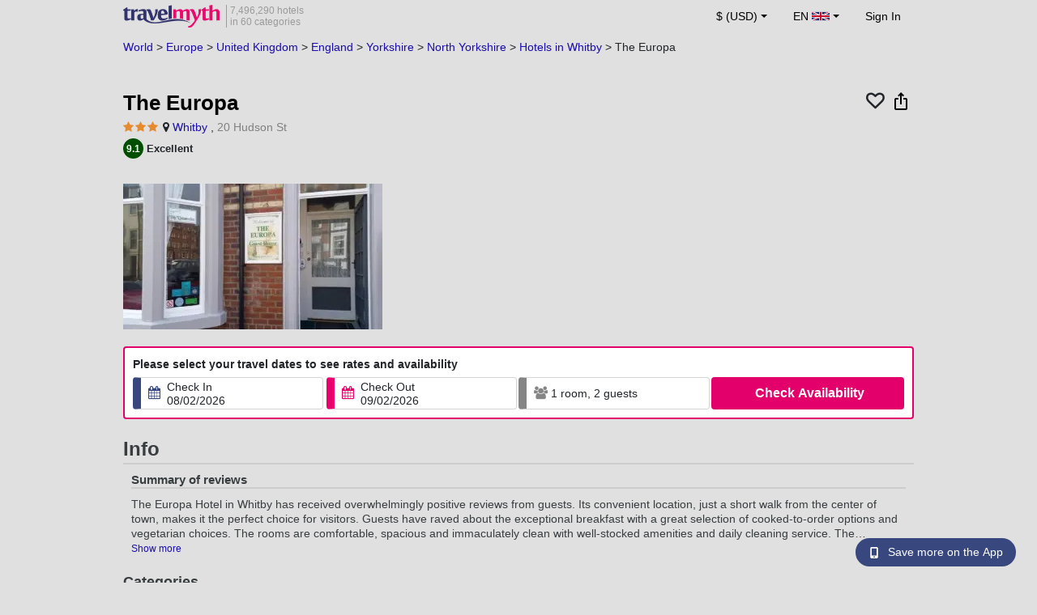

--- FILE ---
content_type: text/html; charset=UTF-8
request_url: https://www.travelmyth.co.uk/Whitby/Hotels/The-Europa_tmid158448
body_size: 39252
content:
<!DOCTYPE html>
<html lang="en-GB">

<head>
    <title>The Europa - Whitby - travelmyth.co.uk</title>
    <meta charset="utf-8">
  <link rel="canonical" href="/Whitby/Hotels/The-Europa_tmid158448" />
  <meta http-equiv="Content-Language" content="en-GB">
  <meta content="width=device-width, initial-scale=1.0" name="viewport" />
  <link rel="alternate" hreflang="en" href="/Whitby/Hotels/The-Europa_tmid158448" />
  <link rel="alternate" hreflang="en-gb" href="/Whitby/Hotels/The-Europa_tmid158448" />
  <link rel="alternate" hreflang="en-ie" href="/Whitby/Hotels/The-Europa_tmid158448" />
  <link rel="alternate" hreflang="el" href="/γουιτμπι/ξενοδοχεια/the-europa_tmid158448" />
  <link rel="alternate" hreflang="de" href="/whitby/Hotels/the-europa_tmid158448" />
  <link rel="alternate" hreflang="ja" href="/ウィットビー/ホテル/The-Europa_tmid158448" />
  <link rel="alternate" hreflang="ru" href="/уитби/отели/the-europa_tmid158448" />
  <link rel="alternate" hreflang="fi" href="/Whitby/Hotellit/The-Europa_tmid158448" />
  <link rel="alternate" hreflang="fr" href="/whitby/hotels/the-europa_tmid158448" />
  <meta name="description" content="The Europa - Whitby - travelmyth.co.uk" />
  <meta name="keywords" content="The Europa - Whitby - travelmyth.co.uk" />
  <meta property="og:title" content="The Europa - Whitby - travelmyth.co.uk" />
  <meta property="og:type" content="website" />
  <meta property="og:url" content="/Whitby/Hotels/The-Europa_tmid158448" />
  <meta property="og:image:width" content="534" />
  <meta property="og:image:height" content="280" />
  <meta property="og:image" content="https://photos.travelmyth.com/hotels/480/15/m1-158448.jpg" />
  <meta property="og:site_name" content="Travelmyth" />
  <script src="/js/jquery-3.6.4.min.js"></script>
  <!-- <link rel="stylesheet" href="/css/bootstrap-3.3.1.min.css?v="> -->
  <link rel="stylesheet" href="/fonts/font-awesome-4.7.0/css/font-awesome.min.css">

  <link rel="stylesheet" href="/css/bootstrap-5.2.3/bootstrap.min.css" as="style">
  <script src="/js/popper.min.js"></script>
  <script src="/js/bootstrap-5.2.3/bootstrap.bundle.min.js"></script>
  <link rel="stylesheet" href="/css/hotel_app_new_details.css?v=9a1f08875663dd887c862537303aaa47">
  <link rel="stylesheet" href="/css/fonts.css?v=50f9a8ffd3b35dac38c5c9910d058559">
  <link href="/fonts/hotelfont/styles.css" rel="stylesheet" />
  <link rel="stylesheet" href="/css/hoteldetails.css?v=2954f30f1481d8e7e1335ea2a3c281c8">
  <link rel="stylesheet" media="print" onload="this.onload=null;this.removeAttribute('media');" href="/css/defer-all.css?v=2954f30f1481d8e7e1335ea2a3c281c8">
  <link rel="apple-touch-icon-precomposed" sizes="144x144" href="/assets/ico/apple-touch-icon-144-precomposed.png">
  <link rel="apple-touch-icon-precomposed" sizes="114x114" href="/assets/ico/apple-touch-icon-114-precomposed.png">
  <link rel="apple-touch-icon-precomposed" sizes="72x72" href="/assets/ico/apple-touch-icon-72-precomposed.png">
  <link rel="apple-touch-icon-precomposed" href="/assets/ico/apple-touch-icon-57-precomposed.png">
  <link rel="shortcut icon" media="all" type="image/x-icon" href="/assets/ico/favicon.ico" />
  <link rel="icon" media="all" type="image/vnd.microsoft.icon" href="/assets/ico/favicon.ico" />
    <script type="text/javascript">
    var loadedSimilarImages = false;
    var loadedExtraGalleryImages = false;
          var show_prices = 'false';
      </script>
    <style>
    /* @media (max-width: 1110px){
    #content_main{
      padding-right:12px!important;
      padding-left:12px!important;
    }
  } */
      </style>
  
<!-- Google Tag Manager -->
<script>
    window.dataLayer = window.dataLayer || [];

    function gtag() {
        dataLayer.push(arguments);
    }
            gtag('consent', 'default', {
            'ad_storage': 'denied',
            'ad_user_data': 'denied',
            'ad_personalization': 'denied',
            'analytics_storage': 'denied'
        });
    
        (function(w, d, s, l, i) {
            w[l] = w[l] || [];
            w[l].push({
                'gtm.start': new Date().getTime(),
                event: 'gtm.js'
            });
            var f = d.getElementsByTagName(s)[0],
                j = d.createElement(s),
                dl = l != 'dataLayer' ? '&l=' + l : '';
            j.async = true;
            j.src =
                'https://www.googletagmanager.com/gtm.js?id=' + i + dl;
            f.parentNode.insertBefore(j, f);
        })(window, document, 'script', 'dataLayer', 'GTM-K3TZCXV');
</script>

<!-- <script>

    $(document).ready(function() {
        // Code to run as soon as the DOM is ready
        openApp();
        // Additional code here
    });
    // openApp();
    function openApp() {
    // Attempt to open the app with a custom URL scheme
    window.location.href = 'travelmyth://';

    
    }

</script> -->
<!-- End Google Tag Manager --></head>

<body style='background-color:#E0E0E0;'>
    <nav class="navbar navbar-expand-md" >
  <div class="container-fluid" id="navbar_container" style='max-width:976px;'>
    <div id="burger_logo">
      <button class="btn navbar-toggler" type="button">
        <span class="openbtn">☰</span>
      </button>
              <a id="brand_desktop" class="brand show_desktop show_tablet" href="https://www.travelmyth.co.uk/" title="Travelmyth™">
          <img src="/images/travelmyth-logo.png" alt="Travelmyht logo" width="100" height="24">
          <div class="logo_text">7,496,290 hotels            <br>in 60 categories          </div>
        </a>
        <a id="brand_mobile" class="brand show_mobile" href="https://www.travelmyth.co.uk/" title="Travelmyth™">
          <img src="/images/travelmyth-logo.png" alt="Travelmyht logo" width="100" height="24">
        </a>
          </div>

    <ul class="navbar-nav main_navbar" id="expandnavbar">
              <li class="nav-item" id="currency_menu">
          <a class="nav-link dropdown-toggle" href="#" role="button" data-bs-toggle="modal" data-bs-target="#currencyModal" aria-expanded="false" id="nav_currencies">
            $ (USD)
          </a>
          <div class="modal fade" id="currencyModal" tabindex="-1" aria-labelledby="currencyModalLabel" aria-hidden="true">
            <div class="modal-dialog modal-dialog-centered modal-dialog-scrollable">
              <div class="modal-content">
                <div class="modal-header">
                  <span class="modal-title fs-5" id="currencyModalLabel">Select currency</span>
                  <button type="button" class="btn-close" data-bs-dismiss="modal" aria-label="Close"></button>
                </div>
                <div class="modal-body">
                  <div class="popular_currencies">POPULAR</div><span data-currency_code="USD" type="button" class="btn process_url2 currency_symbol currency_content currency_selected">$ U.S. Dollar</span><span data-currency_code="EUR" type="button" class="btn process_url2 currency_symbol currency_content">€ Euro</span><span data-currency_code="GBP" type="button" class="btn process_url2 currency_symbol currency_content">£ Pound Sterling</span><span data-currency_code="CNY" type="button" class="btn process_url2 currency_symbol currency_content">¥ Chinese Yuan</span><span data-currency_code="INR" type="button" class="btn process_url2 currency_symbol currency_content">₹ Indian Rupee</span><span data-currency_code="JPY" type="button" class="btn process_url2 currency_symbol currency_content">¥ Japanese Yen</span><div class="popular_currencies">ALL CURRENCIES</div><span data-currency_code="AED" type="button" class="btn process_url2 currency_symbol currency_content">AED U.A.E. Dirham</span><span data-currency_code="ALL" type="button" class="btn process_url2 currency_symbol currency_content">ALL Albanian Lek</span><span data-currency_code="AMD" type="button" class="btn process_url2 currency_symbol currency_content">AMD Armenian Dram</span><span data-currency_code="AOA" type="button" class="btn process_url2 currency_symbol currency_content">AOA Kwanza</span><span data-currency_code="ARS" type="button" class="btn process_url2 currency_symbol currency_content">ARS Argentine Peso</span><span data-currency_code="AUD" type="button" class="btn process_url2 currency_symbol currency_content">AUD Australian Dollar</span><span data-currency_code="AZN" type="button" class="btn process_url2 currency_symbol currency_content">AZN Azerbaijani New Manats</span><span data-currency_code="BAM" type="button" class="btn process_url2 currency_symbol currency_content">BAM Bosnia-Herzegovina Convertible Mark</span><span data-currency_code="BBD" type="button" class="btn process_url2 currency_symbol currency_content">BBD Barbadian Dollar</span><span data-currency_code="BDT" type="button" class="btn process_url2 currency_symbol currency_content">BDT Bangladeshi Taka</span><span data-currency_code="BGN" type="button" class="btn process_url2 currency_symbol currency_content">BGN Bulgarian Lev</span><span data-currency_code="BHD" type="button" class="btn process_url2 currency_symbol currency_content">BHD Bahrain Dinar</span><span data-currency_code="BND" type="button" class="btn process_url2 currency_symbol currency_content">BND Brunei Dollar</span><span data-currency_code="BOB" type="button" class="btn process_url2 currency_symbol currency_content">BOB Bolivian Boliviano</span><span data-currency_code="BRL" type="button" class="btn process_url2 currency_symbol currency_content">BRL Brazilian Real</span><span data-currency_code="BTN" type="button" class="btn process_url2 currency_symbol currency_content">BTN Bhutanese Ngultrum</span><span data-currency_code="BWP" type="button" class="btn process_url2 currency_symbol currency_content">BWP Botswanan Pula</span><span data-currency_code="BYN" type="button" class="btn process_url2 currency_symbol currency_content">BYN Belarusian Ruble</span><span data-currency_code="BZD" type="button" class="btn process_url2 currency_symbol currency_content">BZD Belize Dollar</span><span data-currency_code="CAD" type="button" class="btn process_url2 currency_symbol currency_content">CAD Canadian Dollar</span><span data-currency_code="CDF" type="button" class="btn process_url2 currency_symbol currency_content">CDF Congolese Franc</span><span data-currency_code="CLP" type="button" class="btn process_url2 currency_symbol currency_content">CLP Chilean Peso</span><span data-currency_code="CHF" type="button" class="btn process_url2 currency_symbol currency_content">CHF Swiss Franc</span><span data-currency_code="CNY" type="button" class="btn process_url2 currency_symbol currency_content">CNY Chinese Yuan</span><span data-currency_code="COP" type="button" class="btn process_url2 currency_symbol currency_content">COP Colombian Peso</span><span data-currency_code="CRC" type="button" class="btn process_url2 currency_symbol currency_content">CRC Costa Rican Colón</span><span data-currency_code="CUP" type="button" class="btn process_url2 currency_symbol currency_content">CUP Cuban Peso</span><span data-currency_code="CVE" type="button" class="btn process_url2 currency_symbol currency_content">CVE Cape Verdean Escudo</span><span data-currency_code="CZK" type="button" class="btn process_url2 currency_symbol currency_content">CZK Czech Koruna</span><span data-currency_code="DJF" type="button" class="btn process_url2 currency_symbol currency_content">DJF Djiboutian Franc</span><span data-currency_code="DKK" type="button" class="btn process_url2 currency_symbol currency_content">DKK Danish Krone</span><span data-currency_code="DOP" type="button" class="btn process_url2 currency_symbol currency_content">DOP Dominican Peso</span><span data-currency_code="DZD" type="button" class="btn process_url2 currency_symbol currency_content">DZD Algerian Dinar</span><span data-currency_code="EGP" type="button" class="btn process_url2 currency_symbol currency_content">EGP Egyptian Pound</span><span data-currency_code="ETB" type="button" class="btn process_url2 currency_symbol currency_content">ETB Ethiopian Birr</span><span data-currency_code="EUR" type="button" class="btn process_url2 currency_symbol currency_content">EUR Euro</span><span data-currency_code="FJD" type="button" class="btn process_url2 currency_symbol currency_content">FJD Fijian Dollar</span><span data-currency_code="GBP" type="button" class="btn process_url2 currency_symbol currency_content">GBP Pound Sterling</span><span data-currency_code="GEL" type="button" class="btn process_url2 currency_symbol currency_content">GEL Georgian Lari</span><span data-currency_code="GHS" type="button" class="btn process_url2 currency_symbol currency_content">GHS Ghanaian Cedi</span><span data-currency_code="GIP" type="button" class="btn process_url2 currency_symbol currency_content">GIP Gibraltar Pound</span><span data-currency_code="GTQ" type="button" class="btn process_url2 currency_symbol currency_content">GTQ Guatemalan Quetzal</span><span data-currency_code="HKD" type="button" class="btn process_url2 currency_symbol currency_content">HKD Hong Kong Dollar</span><span data-currency_code="HNL" type="button" class="btn process_url2 currency_symbol currency_content">HNL Honduran Lempira</span><span data-currency_code="HTG" type="button" class="btn process_url2 currency_symbol currency_content">HTG Haitian Gourde</span><span data-currency_code="HUF" type="button" class="btn process_url2 currency_symbol currency_content">HUF Hungarian Forint</span><span data-currency_code="IDR" type="button" class="btn process_url2 currency_symbol currency_content">IDR Indonesian Rupiah</span><span data-currency_code="ILS" type="button" class="btn process_url2 currency_symbol currency_content">ILS New Israeli Sheqel</span><span data-currency_code="INR" type="button" class="btn process_url2 currency_symbol currency_content">INR Indian Rupee</span><span data-currency_code="IQD" type="button" class="btn process_url2 currency_symbol currency_content">IQD Iraqi Dinar</span><span data-currency_code="IRR" type="button" class="btn process_url2 currency_symbol currency_content">IRR Iranian Rial</span><span data-currency_code="ISK" type="button" class="btn process_url2 currency_symbol currency_content">ISK Icelandic króna</span><span data-currency_code="JMD" type="button" class="btn process_url2 currency_symbol currency_content">JMD Jamaican Dollar</span><span data-currency_code="JOD" type="button" class="btn process_url2 currency_symbol currency_content">JOD Jordanian Dinar</span><span data-currency_code="JPY" type="button" class="btn process_url2 currency_symbol currency_content">JPY Japanese Yen</span><span data-currency_code="KGS" type="button" class="btn process_url2 currency_symbol currency_content">KGS Kyrgyzstani Som</span><span data-currency_code="KHR" type="button" class="btn process_url2 currency_symbol currency_content">KHR Cambodian Riel</span><span data-currency_code="KRW" type="button" class="btn process_url2 currency_symbol currency_content">KRW Korean Won</span><span data-currency_code="KWD" type="button" class="btn process_url2 currency_symbol currency_content">KWD Kuwaiti Dinar</span><span data-currency_code="KZT" type="button" class="btn process_url2 currency_symbol currency_content">KZT Kazakhstani Tenge</span><span data-currency_code="LAK" type="button" class="btn process_url2 currency_symbol currency_content">LAK Lao Kip</span><span data-currency_code="LBP" type="button" class="btn process_url2 currency_symbol currency_content">LBP Lebanese Pound</span><span data-currency_code="LKR" type="button" class="btn process_url2 currency_symbol currency_content">LKR Sri Lankan Rupee</span><span data-currency_code="LYD" type="button" class="btn process_url2 currency_symbol currency_content">LYD Libyan Dinar</span><span data-currency_code="MAD" type="button" class="btn process_url2 currency_symbol currency_content">MAD Moroccan Dirham</span><span data-currency_code="MDL" type="button" class="btn process_url2 currency_symbol currency_content">MDL Moldovan Leu</span><span data-currency_code="MGA" type="button" class="btn process_url2 currency_symbol currency_content">MGA Malagasy Ariary</span><span data-currency_code="MKD" type="button" class="btn process_url2 currency_symbol currency_content">MKD North Macedonian Denar</span><span data-currency_code="MMK" type="button" class="btn process_url2 currency_symbol currency_content">MMK Myanmar Kyat</span><span data-currency_code="MOP" type="button" class="btn process_url2 currency_symbol currency_content">MOP Macanese Pataca</span><span data-currency_code="MUR" type="button" class="btn process_url2 currency_symbol currency_content">MUR Mauritian Rupee</span><span data-currency_code="MVR" type="button" class="btn process_url2 currency_symbol currency_content">MVR Maldivian Rufiyaa</span><span data-currency_code="MXN" type="button" class="btn process_url2 currency_symbol currency_content">MXN Mexican Peso</span><span data-currency_code="MYR" type="button" class="btn process_url2 currency_symbol currency_content">MYR Malaysian Ringgit</span><span data-currency_code="MZN" type="button" class="btn process_url2 currency_symbol currency_content">MZN Mozambican Metical</span><span data-currency_code="NAD" type="button" class="btn process_url2 currency_symbol currency_content">NAD Namibian Dollar</span><span data-currency_code="NGN" type="button" class="btn process_url2 currency_symbol currency_content">NGN Nigerian Naira</span><span data-currency_code="NIO" type="button" class="btn process_url2 currency_symbol currency_content">NIO Nicaraguan Córdoba</span><span data-currency_code="NOK" type="button" class="btn process_url2 currency_symbol currency_content">NOK Norwegian Krone</span><span data-currency_code="NPR" type="button" class="btn process_url2 currency_symbol currency_content">NPR Nepalese Rupee</span><span data-currency_code="NZD" type="button" class="btn process_url2 currency_symbol currency_content">NZD New Zealand Dollar</span><span data-currency_code="OMR" type="button" class="btn process_url2 currency_symbol currency_content">OMR Omani Rial</span><span data-currency_code="PAB" type="button" class="btn process_url2 currency_symbol currency_content">PAB Panamanian Balboa</span><span data-currency_code="PEN" type="button" class="btn process_url2 currency_symbol currency_content">PEN Peruvian Sol</span><span data-currency_code="PKR" type="button" class="btn process_url2 currency_symbol currency_content">PKR Pakistani Rupee</span><span data-currency_code="PLN" type="button" class="btn process_url2 currency_symbol currency_content">PLN Polish Zloty</span><span data-currency_code="PYG" type="button" class="btn process_url2 currency_symbol currency_content">PYG Paraguayan Guarani</span><span data-currency_code="QAR" type="button" class="btn process_url2 currency_symbol currency_content">QAR Qatari Riyal</span><span data-currency_code="RON" type="button" class="btn process_url2 currency_symbol currency_content">RON Romanian New Leu</span><span data-currency_code="RSD" type="button" class="btn process_url2 currency_symbol currency_content">RSD Serbian Dinar</span><span data-currency_code="RUB" type="button" class="btn process_url2 currency_symbol currency_content">RUB Russian Ruble</span><span data-currency_code="RWF" type="button" class="btn process_url2 currency_symbol currency_content">RWF Rwandan Franc</span><span data-currency_code="SAR" type="button" class="btn process_url2 currency_symbol currency_content">SAR Saudi Arabian Riyal</span><span data-currency_code="SCR" type="button" class="btn process_url2 currency_symbol currency_content">SCR Seychellois Rupee</span><span data-currency_code="SEK" type="button" class="btn process_url2 currency_symbol currency_content">SEK Swedish Krona</span><span data-currency_code="SGD" type="button" class="btn process_url2 currency_symbol currency_content">SGD Singaporean Dollar</span><span data-currency_code="SVC" type="button" class="btn process_url2 currency_symbol currency_content">SVC Salvadoran Colón</span><span data-currency_code="THB" type="button" class="btn process_url2 currency_symbol currency_content">THB Thai Baht</span><span data-currency_code="TND" type="button" class="btn process_url2 currency_symbol currency_content">TND Tunisian Dinar</span><span data-currency_code="TRY" type="button" class="btn process_url2 currency_symbol currency_content">TRY Turkish Lira</span><span data-currency_code="TTD" type="button" class="btn process_url2 currency_symbol currency_content">TTD Trinidad and Tobago Dollar</span><span data-currency_code="TWD" type="button" class="btn process_url2 currency_symbol currency_content">TWD New Taiwan Dollar</span><span data-currency_code="TZS" type="button" class="btn process_url2 currency_symbol currency_content">TZS Tanzanian Shilling</span><span data-currency_code="UAH" type="button" class="btn process_url2 currency_symbol currency_content">UAH Ukraine Hryvnia</span><span data-currency_code="UGX" type="button" class="btn process_url2 currency_symbol currency_content">UGX Ugandan Shilling</span><span data-currency_code="USD" type="button" class="btn process_url2 currency_symbol currency_content currency_selected">USD U.S. Dollar</span><span data-currency_code="UZS" type="button" class="btn process_url2 currency_symbol currency_content">UZS Uzbekistani Som</span><span data-currency_code="VEF" type="button" class="btn process_url2 currency_symbol currency_content">VEF Venezuelan Bolívar</span><span data-currency_code="VND" type="button" class="btn process_url2 currency_symbol currency_content">VND Vietnamese Dong</span><span data-currency_code="XAF" type="button" class="btn process_url2 currency_symbol currency_content">XAF Central African CFA Franc</span><span data-currency_code="XOF" type="button" class="btn process_url2 currency_symbol currency_content">XOF West African CFA franc</span><span data-currency_code="XPF" type="button" class="btn process_url2 currency_symbol currency_content">XPF CFP Franc</span><span data-currency_code="YER" type="button" class="btn process_url2 currency_symbol currency_content">YER Yemeni Rial</span><span data-currency_code="ZAR" type="button" class="btn process_url2 currency_symbol currency_content">ZAR South African Rand</span><span data-currency_code="ZMW" type="button" class="btn process_url2 currency_symbol currency_content">ZMW Zambian Kwacha</span>                </div>
              </div>
            </div>
          </div>
        </li>
      <li class="nav-item dropdown" id="flags_menu">
    <a class="nav-link dropdown-toggle" href="#" data-bs-toggle="dropdown" id="navLogin"><span id="flag_text">EN&nbsp;</span><span id="current_flag"><svg xmlns='https://www.w3.org/2000/svg' class='flag_image' viewBox='0 0 60 30' width='22' height='12'><clipPath id='A'><path d='M0 0v30h60V0z'/></clipPath><clipPath id='B'><path d='M30 15h30v15zv15H0zH0V0zV0h30z'/></clipPath><g clip-path='url(#A)'><path d='M0 0v30h60V0z' fill='#012169'/><path d='M0 0l60 30m0-30L0 30' stroke='#fff' stroke-width='6'/><path d='M0 0l60 30m0-30L0 30' clip-path='url(#B)' stroke='#c8102e' stroke-width='4'/><path d='M30 0v30M0 15h60' stroke='#fff' stroke-width='10'/><path d='M30 0v30M0 15h60' stroke='#c8102e' stroke-width='6'/></g></svg></span></a>
    <ul class="dropdown-menu dropdown-menu-end"><li class="dropdown-item flag_content region_box_outer">
      <div class="flag_img">
        <svg xmlns='https://www.w3.org/2000/svg' class='flag_image' width='22' height='12' viewBox='0 0 7410 3900'><path fill='#b22234' d='M0 0h7410v3900H0z'/><path d='M0,450H7410m0,600H0m0,600H7410m0,600H0m0,600H7410m0,600H0' stroke='#fff' stroke-width='300'/><path fill='#3c3b6e' d='M0 0h2964v2100H0z'/></svg>&nbsp;<a id="us" href="https://www.travelmyth.com/Whitby/Hotels/The-Europa_tmid158448" title="Whitby Hotels The Europa tmid158448" class="nav_hover flag_name dropdown-item">English</a>
      </div>
      <div class="flag_short">
        US
      </div>
    </li><li class="dropdown-item flag_content region_box_outer">
      <div class="flag_img">
        <svg xmlns='https://www.w3.org/2000/svg' class='flag_image' width='22' height='12'><path d='M0 0h22v11H0z' fill='rgb(8.627451%,60.784314%,38.431373%)'/><path d='M7.332 0H22v11H7.332zm0 0' fill='rgb(100%,100%,100%)'/><path d='M14.668 0H22v11h-7.332zm0 0' fill='rgb(100%,53.333333%,24.313725%)'/></svg>&nbsp;<a id="ie" href="https://www.travelmyth.ie/Whitby/Hotels/The-Europa_tmid158448" title="Whitby Hotels The Europa tmid158448" class="nav_hover flag_name dropdown-item">English</a>
      </div>
      <div class="flag_short">
        IE
      </div>
    </li><li class="dropdown-item flag_content region_box_outer">
      <div class="flag_img">
        <svg width='22' height='12' xmlns='http://www.w3.org/2000/svg'><rect width='22' height='4' y='0' fill='#c60b1e'/><rect width='22' height='4' y='4' fill='#ffc400'/><rect width='22' height='4' y='8' fill='#c60b1e'/></svg>&nbsp;<a id="es" href="https://www.travelmyth.es/Whitby/Hoteles/The-Europa_tmid158448" title="Whitby Hoteles The Europa tmid158448" class="nav_hover flag_name dropdown-item">Español</a>
      </div>
      <div class="flag_short">
        ES
      </div>
    </li><li class="dropdown-item flag_content region_box_outer">
      <div class="flag_img">
        <svg xmlns='https://www.w3.org/2000/svg' class='flag_image' width='21' height='12'><rect width='22' height='11' fill='#ED2939'/><rect width='14' height='11' fill='#fff'/><rect width='7' height='11' fill='#002395'/></svg>&nbsp;<a id="fr" href="https://www.travelmyth.fr/whitby/hotels/the-europa_tmid158448" title="whitby hotels the europa tmid158448" class="nav_hover flag_name dropdown-item">Français</a>
      </div>
      <div class="flag_short">
        FR
      </div>
    </li><li class="dropdown-item flag_content region_box_outer">
      <div class="flag_img">
        <svg xmlns='https://www.w3.org/2000/svg' class='flag_image' width='22' height='12'><path d='M0 0h22v11H0z' fill='rgb(0%,0%,0%)'/><path d='M0 3.668h22V11H0zm0 0' fill='rgb(86.666667%,0%,0%)'/><path d='M0 7.332h22V11H0zm0 0' fill='rgb(100%,80.784314%,0%)'/></svg>&nbsp;<a id="de" href="https://www.travelmyth.de/whitby/Hotels/the-europa_tmid158448" title="whitby Hotels the europa tmid158448" class="nav_hover flag_name dropdown-item">Deutsch</a>
      </div>
      <div class="flag_short">
        DE
      </div>
    </li><li class="dropdown-item flag_content region_box_outer">
      <div class="flag_img">
        <svg xmlns='https://www.w3.org/2000/svg' class='flag_image' width='21' height='12'><rect width='22' height='11' fill='#CE2B37'/><rect width='14' height='11' fill='#fff'/><rect width='7' height='11' fill='#009246'/></svg>&nbsp;<a id="it" href="https://www.travelmyth.it/Whitby/Hotel/The-Europa_tmid158448" title="Whitby Hotel The Europa tmid158448" class="nav_hover flag_name dropdown-item">Italiano</a>
      </div>
      <div class="flag_short">
        IT
      </div>
    </li><li class="dropdown-item flag_content region_box_outer">
      <div class="flag_img">
        <svg xmlns='https://www.w3.org/2000/svg' class='flag_image' width='22' height='12'><path d='M0 0h22v11H0z' fill='rgb(100%,100%,100%)'/><path d='M15.398 5.5c0 1.824-1.969 3.301-4.398 3.301S6.602 7.324 6.602 5.5 8.57 2.199 11 2.199s4.398 1.477 4.398 3.301zm0 0' fill='rgb(73.72549%,0%,17.647059%)'/></svg>&nbsp;<a id="jp" href="https://www.travelmyth.jp/ウィットビー/ホテル/The-Europa_tmid158448" title="ウィットビー ホテル The Europa tmid158448" class="nav_hover flag_name dropdown-item">日本語</a>
      </div>
      <div class="flag_short">
        JP
      </div>
    </li><li class="dropdown-item flag_content region_box_outer">
      <div class="flag_img">
        <svg xmlns='https://www.w3.org/2000/svg' class='flag_image' width='22' height='12' viewBox='0 0 27 18'><path fill='#0d5eaf' d='M0 0h27v18H0z'/><path fill='none' stroke-width='2' stroke='#fff' d='M5 0v11M0 5h10m0-2h17M10 7h17M0 11h27M0 15h27'/></svg>&nbsp;<a id="gr" href="https://www.travelmyth.gr/γουιτμπι/ξενοδοχεια/the-europa_tmid158448" title="γουιτμπι ξενοδοχεια the europa tmid158448" class="nav_hover flag_name dropdown-item">Ελληνικά</a>
      </div>
      <div class="flag_short">
        GR
      </div>
    </li><li class="dropdown-item flag_content region_box_outer">
      <div class="flag_img">
        <svg xmlns='https://www.w3.org/2000/svg' class='flag_image' width='22' height='12'><rect width='22' height='11' fill='#fff'/><rect width='22' height='3' y='4' fill='#002F6C'/><rect width='3' height='11' x='5' fill='#002F6C'/></svg>&nbsp;<a id="fi" href="https://www.travelmyth.fi/Whitby/Hotellit/The-Europa_tmid158448" title="Whitby Hotellit The Europa tmid158448" class="nav_hover flag_name dropdown-item">Suomi</a>
      </div>
      <div class="flag_short">
        FI
      </div>
    </li></ul>
  </li>        <li class="nav-item" id="login_menu"><span class="nav-link" id="signin" style="cursor: pointer;">Sign In</span></li>
          </ul>
  </div>
</nav>  <div id="content_main" itemscope itemtype="https://schema.org/Hotel">

    <div id="backbutton_breadcrumb">
            <div id="breadcrumb_div2" itemscope itemtype="https://schema.org/BreadcrumbList">
                  <span itemprop="itemListElement" itemscope itemtype="https://schema.org/ListItem"><a id="breadcrumb_0" href="https://www.travelmyth.co.uk/World/Hotels" title="Hotels" itemscope itemtype="https://schema.org/Thing" itemprop="item" itemid="https://www.travelmyth.co.uk/World/Hotels"><span itemprop="name">World</span></a> >             <meta itemprop="position" content="1">
          </span>
                  <span itemprop="itemListElement" itemscope itemtype="https://schema.org/ListItem"><a id="breadcrumb_1" href="https://www.travelmyth.co.uk/Europe/Hotels" title="Hotels in Europe" itemscope itemtype="https://schema.org/Thing" itemprop="item" itemid="https://www.travelmyth.co.uk/Europe/Hotels"><span itemprop="name">Europe</span></a> >             <meta itemprop="position" content="2">
          </span>
                  <span itemprop="itemListElement" itemscope itemtype="https://schema.org/ListItem"><a id="breadcrumb_2" href="https://www.travelmyth.co.uk/United-Kingdom/Hotels" title="Hotels in the UK" itemscope itemtype="https://schema.org/Thing" itemprop="item" itemid="https://www.travelmyth.co.uk/United-Kingdom/Hotels"><span itemprop="name">United Kingdom</span></a> >             <meta itemprop="position" content="3">
          </span>
                  <span itemprop="itemListElement" itemscope itemtype="https://schema.org/ListItem"><a id="breadcrumb_3" href="https://www.travelmyth.co.uk/England/Hotels" title="Hotels in England" itemscope itemtype="https://schema.org/Thing" itemprop="item" itemid="https://www.travelmyth.co.uk/England/Hotels"><span itemprop="name">England</span></a> >             <meta itemprop="position" content="4">
          </span>
                  <span itemprop="itemListElement" itemscope itemtype="https://schema.org/ListItem"><a id="breadcrumb_4" href="https://www.travelmyth.co.uk/Yorkshire/Hotels" title="Hotels in Yorkshire" itemscope itemtype="https://schema.org/Thing" itemprop="item" itemid="https://www.travelmyth.co.uk/Yorkshire/Hotels"><span itemprop="name">Yorkshire</span></a> >             <meta itemprop="position" content="5">
          </span>
                  <span itemprop="itemListElement" itemscope itemtype="https://schema.org/ListItem"><a id="breadcrumb_5" href="https://www.travelmyth.co.uk/North-Yorkshire/Hotels" title="Hotels in North Yorkshire" itemscope itemtype="https://schema.org/Thing" itemprop="item" itemid="https://www.travelmyth.co.uk/North-Yorkshire/Hotels"><span itemprop="name">North Yorkshire</span></a> >             <meta itemprop="position" content="6">
          </span>
        <span itemprop='itemListElement' itemscope itemtype='https://schema.org/ListItem'><a id='destination_link' href='https://www.travelmyth.co.uk/Whitby/Hotels' title='Hotels in Whitby' itemscope itemtype='https://schema.org/Thing' itemprop='item' itemid='https://www.travelmyth.co.uk/Whitby/Hotels'><span itemprop='name'>Hotels in Whitby</span></a><meta itemprop='position' content='7'></span> > <span itemprop='itemListElement' itemscope itemtype='https://schema.org/ListItem'><span itemscope itemtype='https://schema.org/Thing' itemprop='item' itemid='The-Europa_tmid158448'><span itemprop='name'>The Europa</span></span><meta itemprop='position' content='8'></span>      </div>
    </div>

    <div class="clear"></div>
        <div class="top_hoteldetails_lowest_price">
      <div id="top_hotel_details" class="placeholder-glow">
        <div class="hotel_name_icons">
          <div class="hotel_name_title">
            <h1 class="updated_fields" id="h1_text" itemprop="name">The Europa</h1>
          </div>
          <div class="icons_field">
            <div class="heart_div">
              <span class='fa fa-heart-o heart_icon' data-hotel_id="158448" data-saved="0"></span>
            </div>
            <div class="share_div">
                              <img src="/images/ios-share.svg" class='share_icon' data-hotel_id="158448">
              
            </div>
          </div>
        </div>

                        <div class="updated_fields" id="location_details">
                    <span itemprop="starRating" itemscope="" itemtype="https://schema.org/Rating">
            <span itemprop="ratingValue" content="" id="starRating"><span class="fa fa-star star_ratings"></span><span class="fa fa-star star_ratings"></span><span class="fa fa-star star_ratings"></span></span>
          </span>
          <span class="fa fa-map-marker"></span>
          <a class='location_text' href="https://www.travelmyth.co.uk/Whitby/Hotels">Whitby</a>
          <span itemprop="geo" itemscope="" itemtype="https://schema.org/GeoCoordinates" class="d-none">
            <span itemprop="latitude" content="54.48882000" id="latitude">54.48882000</span>,
            <span itemprop="longitude" content="-0.61947000" id="longitude">-0.61947000</span>
          </span>,
          <span class='address_text' itemprop='address' itemscope='' itemtype='https://schema.org/PostalAddress'>
            <span itemprop='streetAddress' id="address_text">20 Hudson St</span>
          </span>
          <a id="show_on_map" href="javascript:void(0);">(Show on Map)</a>
        </div>

        <div class='hotel_details_rating_top'><div class='rating_top'>
    <div class='circle_rating_top' style='background-color:#004F00;'>9.1</div>
    <div class='rating_text_top'>Excellent</div>
    </div>
  </div>      </div>
          </div>

    <div class="desktop_lnbr"><br></div>

    <div class="show_scrollable_div" style="position:relative;">
      <div style="overflow-x:auto;overflow-y:hidden;white-space:nowrap;width:100%;height:180px;" class="placeholder-glow" id="image_gallery">
        <img fetchpriority="high" src="https://photos.travelmyth.com/hotels/480/15/m1-158448.jpg?crop=320,180&width=320" class="gallery-img" style="display:inline-block;width:320px;height:180px;object-fit:cover;margin-right:2px;" alt="The Europa" />      </div>
              <div style="position:absolute;top:64px;left:10px;color: black;font-size:36px;font-weight:bold;cursor:pointer;transform:rotateY(180deg);background-color:rgba(255, 255, 255, 0.6);border-radius:30px;height:50px;width:48px;text-align:center;" id="gallery-arrow-left">&#10132;</div>
        <div style="position:absolute;top:64px;right:10px;color: black;font-size:36px;font-weight:bold;cursor:pointer;background-color:rgba(255, 255, 255, 0.6);border-radius:30px;height:50px;width:48px;text-align:center;" id="gallery-arrow-right">&#10132;</div>
          </div>

    <div class="desktop_lnbr"><br></div>

    <div id="box">
      <div class="dates_title">
        <span class="dates_title_text">Please select your travel dates to see rates and availability</span>
      </div>
      <div class="calendar_guest_button_div">
        <div class="calendar_guest_div" id="travel_dates_and_rooms_selection_div">
          <div class="calendar_dates">
            <div id="checkin_div">
              <div id="checkin_div_inner">
                <div class="checkin_calendar_icon">
                  <i class="fa fa-calendar"></i>
                </div>
                <div class="checkin_text_date" style="">
                  <span class="checkin_text">Check In</span>
                  <div>
                    <input type="text" id="checkin_dates" name="checkin_dates" value="08/02/2026" placeholder="--/--/--" onfocus="blur()" />
                  </div>
                </div>
              </div>
            </div>
            <div id="checkout_div">
              <div id="checkout_div_inner">
                <div class="checkout_calendar_icon">
                  <i class="fa fa-calendar"></i>
                </div>
                <div class="checkout_text_date" style="">
                  <span class="checkout_text">Check Out</span>
                  <div>
                    <input type="text" id="checkout_dates" name="checkout_dates" value="09/02/2026" placeholder="--/--/--" onfocus="blur()" />
                  </div>
                </div>
              </div>
            </div>
          </div>
          <div id="guests_div">
            <div class="guests_div_inner">
              <div class="customer_icons">
                <i class="fa fa-users" aria-hidden="true"></i>
              </div>
              <span class="guests_text_mobile"><span class='guests_text_rooms'>1 room</span><span class='guests_text_number'>2 guests</span></span>
              <span class="guests_text_desktop">1 room, 2 guests</span>
            </div>
            <div id="guests_desktop" style="position:absolute;display:none;background-color:#FFFFFF;top:44px;right:0px;border:1px solid #D0D1D5;line-height:2em;width:381px;z-index:20;">
            </div>
          </div>
        </div>
        <div class="check_availability" style="height:100%;">
          <button class="check_availability_button" type="button" id="check_availability">Check Availability</button>
        </div>
      </div>
    </div>
            <div class="hotel_infos placeholder-glow">

      <style type="text/css">
  .room_types_row {
    position: relative;
    width: 100%;
    padding-left: 120px;
    min-height: 40px;
    padding-bottom: 60px;
    padding-top: 10px;
  }

  .room_types_description_column {
    width: 306px;
    float: left;
  }

  .mobile_room_types_description {
    display: none;
  }

  .room_types_price {
    width: 70px;
    display: inline-block;
    text-align: center;
  }

  .book-button {
    background-color: #E4006B;
    color: #FFFFFF;
    left: 0;
    line-height: 30px;
    margin: 0;
    position: relative;
    width: 80px;
    border: 1px solid rgba(0, 1, 1, 0.15);
    border-radius: 2px 2px 2px 2px;
    cursor: pointer;
    font-size: 18px;
    font-weight: bold;
    text-align: center;
    display: inline-block;
    height: 100%;
    overflow: hidden;
    vertical-align: middle;
  }

  .fadeout {
    background-image: linear-gradient(rgba(255, 255, 255, 0) 0%, rgba(255, 255, 255, 1) 100%);
    bottom: 0;
    height: 25px;
    position: absolute;
    width: 98%;
  }

  .flex-direction-nav a:before {
    font-size: 22px;
  }

  .flex-direction-nav a {
    top: 70%;
    margin: -20px 0px 0px;
  }

  .hotel_image_source {
    position: absolute;
    bottom: 0;
    right: 0;
    color: white;
    font-size: 12px;
    background: rgba(0, 0, 0, 0.5);
    padding: 0px;
    margin: 0px;
    font-family: "Proxima Nova Regular", "Helvetica Neue", "Calibri", "Droid Sans", "Helvetica", "Arial", sans-serif;
  }

  .hotel_image_source a,
  .hotel_image_source a:hover {
    color: white;
    text-decoration: none;
  }

  .slider_image {
    cursor: pointer;
    -webkit-touch-callout: none;
    -webkit-user-select: none;
    -khtml-user-select: none;
    -moz-user-select: none;
    -ms-user-select: none;
    user-select: none;
  }

  .slider_selected_image {
    border: 2px solid #E4006B;
    box-shadow: 0px 0px 5px rgba(255, 9, 121, 0.8);
    background-color: #FFF;
    outline: medium none;
  }

  .collection_answer {
    width: 100%;
    margin-bottom: 10px;
    display: inline-block;
  }

  .question {
    font-size: 14px;
    color: #828282;
  }

  .answer {
    font-size: 14px;
  }

  @media (max-width: 767px) {
    .room_types_description_column {
      display: none !important;
    }

    .mobile_room_types_description {
      width: 300px;
      white-space: nowrap;
      overflow: hidden;
      text-overflow: ellipsis;
      padding-top: 4px;
      padding-left: 10px;
      display: block !important;
    }

    .room_types_row {
      padding-bottom: 10px;
      padding-top: 10px;
    }
  }
</style>

                                    <div class='tabs_content_font tabs_info_field hotel_info_field'><span class="tabs_title_font hoteldetails_titles" style="margin-bottom:2px;margin-top:10px;font-weight:bold;color:#383D3F;display:block;">Info</span>
                                                                          </div>
                                    <div class='tabs_content_font' style="margin-top:0px;padding-left:10px;padding-right:10px;margin-bottom:10px;">
                                      <span class='info_collection_name' style='font-weight:bold;margin-bottom:10px;margin-top:10px;color:#383D3F;display:block;border-bottom: 2px #CCCCCC solid;'>Summary of reviews</span><span class='tabs_content_font' style='color:#383D3F;'><span class='short_text tabs_content_font'>The Europa Hotel in Whitby has received overwhelmingly positive reviews from guests. Its convenient location, just a short walk from the center of town, makes it the perfect choice for visitors. Guests have raved about the exceptional breakfast with a great selection of cooked-to-order options and vegetarian choices. The rooms are comfortable, spacious and immaculately clean with well-stocked amenities and daily cleaning service. The hospitality and warmth of the staff, particularly Keith, Yvonne and their daughter Tia, have been repeatedly noted by guests who felt like family during their stay. The beds are described as some of the comfiest ever slept in, ensuring a good night's rest. Visitors also appreciated the attention to detail and cleanliness of the hotel with clean fluffy towels and an excellent selection of toiletries available. Overall, The Europa is a must-visit for anyone looking for a comfortable, clean and welcoming stay in Whitby.<br></span><span class='expand_text'>Show more</span></span><div class='reviews-tab reviews_link' data-hotel_id='158448' style='display:none;margin-top:10px;'>Read review summaries for all categories</div>                                    </div>
                                                                      <span class="ajax_info_collection_name hoteldetails_titles_reviews">Categories</span>
                                                                            <div class="colActionDiv" id="nightlife">
                                          <div class="hoteldetails_icon_title_field">
                                            <span class="icon-nightlife_collection icons info_collection_icon" style="color:#808080;"></span>
                                            <div class="hoteldetails_collection_title">Guest House near Nightlife Spots</div>
                                          </div>
                                          <div class="colDescDiv">
                                            <span class='tabs_content_font' style='color:#383D3F;width:100%;margin-bottom:10px;display:block;'>Situated on Hudson Street, The Europa offers a location within walking distance of Whitby's nightlife. It provides a convenient base for exploring the town's evening entertainment.</span></div>
                                        </div>
                                        <div class="clear"></div>
                                        <hr style="margin:0px;" />
                                                                            <div class="colActionDiv" id="free_wifi">
                                          <div class="hoteldetails_icon_title_field">
                                            <span class="icon-free_wifi_collection icons info_collection_icon" style="color:#808080;"></span>
                                            <div class="hoteldetails_collection_title">Guest House with Free Wi-Fi</div>
                                          </div>
                                          <div class="colDescDiv">
                                            <span class='tabs_content_font' style='color:#383D3F;width:100%;margin-bottom:10px;display:block;'>The Europa offers the convenience of free Wi-Fi for its guests, ensuring they can stay connected during their visit.</span></div>
                                        </div>
                                        <div class="clear"></div>
                                        <hr style="margin:0px;" />
                                                                            <div class="colActionDiv" id="cheap">
                                          <div class="hoteldetails_icon_title_field">
                                            <span class="icon-cheap_collection icons info_collection_icon" style="color:#808080;"></span>
                                            <div class="hoteldetails_collection_title">Cheap Guest House</div>
                                          </div>
                                          <div class="colDescDiv">
                                            <span class='tabs_content_font' style='color:#383D3F;width:100%;margin-bottom:10px;display:block;'>The Europa offers guesthouse accommodation. Located on Hudson St, it provides a central base for exploring Whitby. The guesthouse provides essential amenities, making it a reasonable choice for those seeking affordable comfort.</span></div>
                                        </div>
                                        <div class="clear"></div>
                                        <hr style="margin:0px;" />
                                                                            <div class="colActionDiv" id="three_star">
                                          <div class="hoteldetails_icon_title_field">
                                            <span class="icon-three_star_collection icons info_collection_icon" style="color:#808080;"></span>
                                            <div class="hoteldetails_collection_title">3-Star Guest House</div>
                                          </div>
                                          <div class="colDescDiv">
                                            <span class='tabs_content_font' style='color:#383D3F;width:100%;margin-bottom:10px;display:block;'>The Europa offers a comfortable stay. Its location provides easy access to local attractions and amenities.</span></div>
                                        </div>
                                        <div class="clear"></div>
                                        <hr style="margin:0px;" />
                                                                            <div class="colActionDiv" id="beach">
                                          <div class="hoteldetails_icon_title_field">
                                            <span class="icon-beach_collection icons info_collection_icon" style="color:#808080;"></span>
                                            <div class="hoteldetails_collection_title">Guest House near The Beach</div>
                                          </div>
                                          <div class="colDescDiv">
                                            </div>
                                        </div>
                                        <div class="clear"></div>
                                        <hr style="margin:0px;" />
                                                                            <div class="colActionDiv" id="adult_only">
                                          <div class="hoteldetails_icon_title_field">
                                            <span class="icon-adult_only_collection icons info_collection_icon" style="color:#808080;"></span>
                                            <div class="hoteldetails_collection_title">Guest House for Adults Only</div>
                                          </div>
                                          <div class="colDescDiv">
                                            </div>
                                        </div>
                                        <div class="clear"></div>
                                        <hr style="margin:0px;" />
                                                                            <div class="colActionDiv" id="small">
                                          <div class="hoteldetails_icon_title_field">
                                            <span class="icon-small_collection icons info_collection_icon" style="color:#808080;"></span>
                                            <div class="hoteldetails_collection_title">Small Guest House</div>
                                          </div>
                                          <div class="colDescDiv">
                                            </div>
                                        </div>
                                        <div class="clear"></div>
                                        <hr style="margin:0px;" />
                                    
                                
                                                          <script type="text/javascript">
                              $(document).ready(function() {

                                $(document).on('click', '.activate_more_details2', function(e) {
                                  var hotel_id = $(this).attr("data-hid");
                                  var collection = $(this).attr("data-collection");
                                  $('[data-collection=' + collection + '].extraInfo').slideDown();
                                  $('.collection_accordion[data-hid=' + hotel_id + '][data-collection=' + collection + ']').show();
                                  $(this).hide();
                                });

                                if ($(window).width() < 740) {
                                  $('.middle_hotel_info_column').hide();
                                }
                                /*
                                                                setTimeout(function() {
                                                                  $('.short_text').each(function() {
                                                                    console.log($(this).get(0).scrollHeight);
                                                                    console.log($(this).get(0).clientHeight);
                                                                    console.log("--------------");
                                                                    if ($(this).get(0).scrollHeight == $(this).get(0).clientHeight) {
                                                                      $(this).next().filter('.expand_text').remove();
                                                                    }
                                                                  });
                                                                }, 2000);
                                */
                              });
                            </script>
                                </div>




          <span class="hoteldetails_titles">Room Types</span>
      <div class="rooms rooms-distance">
        <div class="widget rooms">
                      <div class="one-room-style">
              <div class="rooms-holder">
                <div class="offer-holder cheap-offer absolute-cheapest">
                  <div class="offer" style="display:flex;flex-direction:row;align-items:center;justify-content:space-between;">
                    <div class="room_type_included">
                      <div class="room_type_name">
                        <span class="has-hash rooms_types_names"><bdi>Large Double Room</bdi></span>
                                                  <span class="has-hash rooms_types_descriptions"><bdi>This large room is located on either the first or second floor. Neutrally decorated, it offers a King size bed, a hospitality tray, and free Wi-Fi. It also includes a smart TV, and complimentary toiletries.</bdi></span>
                                              </div>
                      <div class="included">
                        <ul>
                          <li>
                            <bdi><span class="icon person"></span></bdi>
                          </li>
                          <li class="ok"><bdi><span class="icon roombreakfast"></span></bdi> <bdi></bdi></li>
                        </ul>
                      </div>
                      <div class="clear"></div>
                    </div>
                    <div class="view_room_prices">
                      <span rel="nofollow" class="mobile-book">
                        <div class="price">
                          <p class="main-price"></p>
                          <p><small></small></p>
                        </div>
                        <div class="book-now">
                          <button class="widget button small progress-on-click show_dates_modal" style="border:0px;min-height:0;"><span class="content">Show Prices </span></button>
                        </div>
                      </span>
                    </div>
                  </div>
                  <div class="hide-on-tablet hide-on-mobile capopop">
                  </div>
                </div>
              </div>
            </div>
                      <div class="one-room-style">
              <div class="rooms-holder">
                <div class="offer-holder cheap-offer absolute-cheapest">
                  <div class="offer" style="display:flex;flex-direction:row;align-items:center;justify-content:space-between;">
                    <div class="room_type_included">
                      <div class="room_type_name">
                        <span class="has-hash rooms_types_names"><bdi>Single Room - Third Floor</bdi></span>
                                                  <span class="has-hash rooms_types_descriptions"><bdi>Located on the third floor, this room is decorated in neutral light stone shades.

Light and airy, this room is also cosy and enjoys the comfort of a hand-made back care mattress. It also includes a flat screen TV, hairdryer and complimentary toiletries.</bdi></span>
                                              </div>
                      <div class="included">
                        <ul>
                          <li>
                            <bdi><span class="icon person"></span></bdi>
                          </li>
                          <li class="ok"><bdi><span class="icon roombreakfast"></span></bdi> <bdi></bdi></li>
                        </ul>
                      </div>
                      <div class="clear"></div>
                    </div>
                    <div class="view_room_prices">
                      <span rel="nofollow" class="mobile-book">
                        <div class="price">
                          <p class="main-price"></p>
                          <p><small></small></p>
                        </div>
                        <div class="book-now">
                          <button class="widget button small progress-on-click show_dates_modal" style="border:0px;min-height:0;"><span class="content">Show Prices </span></button>
                        </div>
                      </span>
                    </div>
                  </div>
                  <div class="hide-on-tablet hide-on-mobile capopop">
                  </div>
                </div>
              </div>
            </div>
                      <div class="one-room-style">
              <div class="rooms-holder">
                <div class="offer-holder cheap-offer absolute-cheapest">
                  <div class="offer" style="display:flex;flex-direction:row;align-items:center;justify-content:space-between;">
                    <div class="room_type_included">
                      <div class="room_type_name">
                        <span class="has-hash rooms_types_names"><bdi>Double Room</bdi></span>
                                                  <span class="has-hash rooms_types_descriptions"><bdi>Located on the third floor, this double room has an en-suite. It is neutrally decorated in warm magnolia. The room has free Wi-Fi, a hospitality tray, flat screen TV, hairdryer and complimentary toiletries. The bed is a standard double, with a hand made 'back care' mattress. Please be aware that access is by stairs only.</bdi></span>
                                              </div>
                      <div class="included">
                        <ul>
                          <li>
                            <bdi><span class="icon person"></span></bdi>
                          </li>
                          <li class="ok"><bdi><span class="icon roombreakfast"></span></bdi> <bdi></bdi></li>
                        </ul>
                      </div>
                      <div class="clear"></div>
                    </div>
                    <div class="view_room_prices">
                      <span rel="nofollow" class="mobile-book">
                        <div class="price">
                          <p class="main-price"></p>
                          <p><small></small></p>
                        </div>
                        <div class="book-now">
                          <button class="widget button small progress-on-click show_dates_modal" style="border:0px;min-height:0;"><span class="content">Show Prices </span></button>
                        </div>
                      </span>
                    </div>
                  </div>
                  <div class="hide-on-tablet hide-on-mobile capopop">
                  </div>
                </div>
              </div>
            </div>
                      <div class="one-room-style">
              <div class="rooms-holder">
                <div class="offer-holder cheap-offer absolute-cheapest">
                  <div class="offer" style="display:flex;flex-direction:row;align-items:center;justify-content:space-between;">
                    <div class="room_type_included">
                      <div class="room_type_name">
                        <span class="has-hash rooms_types_names"><bdi>King Room</bdi></span>
                                                  <span class="has-hash rooms_types_descriptions"><bdi>Located on the second floor our King Room is light and airy with a large en-suite. The room was refurbished in 2018 and offers a seating area. The room has free Wi-FI, a hospitality tray, satellite TV, hairdryer, complimentary toiletries and a king size bed with an orthopedic mattress. Please be aware that access is by stairs only.</bdi></span>
                                              </div>
                      <div class="included">
                        <ul>
                          <li>
                            <bdi><span class="icon person"></span></bdi>
                          </li>
                          <li class="ok"><bdi><span class="icon roombreakfast"></span></bdi> <bdi></bdi></li>
                        </ul>
                      </div>
                      <div class="clear"></div>
                    </div>
                    <div class="view_room_prices">
                      <span rel="nofollow" class="mobile-book">
                        <div class="price">
                          <p class="main-price"></p>
                          <p><small></small></p>
                        </div>
                        <div class="book-now">
                          <button class="widget button small progress-on-click show_dates_modal" style="border:0px;min-height:0;"><span class="content">Show Prices </span></button>
                        </div>
                      </span>
                    </div>
                  </div>
                  <div class="hide-on-tablet hide-on-mobile capopop">
                  </div>
                </div>
              </div>
            </div>
                  </div>
      </div>
    
    <div class="clear"></div>
    <div id="additional_reviews_faq">
      
              <span class="hoteldetails_titles" id="guests_reviews">Guest Reviews</span>
              <div class="hotel_details_rating" >
          <div class="circle_rating" style="background-color:#004F00;" >9.1</div>
                    <div class="rating_text">Excellent</div>
        </div>
      <div class='reviews_div_field' id='reviews_field'><div class='reviews_icon_title_field'><div class='review_icon_title'><span class='fa fa-map-marker info_collection_icon' style='color:#808080;'></span><div class='info_collection_name hoteldetails_reviews_title'>Location</div></div></div><span class='tabs_content_font reviews_desc_div' style='color:#383D3F;' itemprop='reviewBody'>The Europa Hotel in Whitby boasts a fantastic location that is convenient for just about everything in town. Guests have raved about the ideal location, perfect for walks into town, the harbor and along the clifftops, promenade and beach. You'll enjoy a lovely breakfast while being only a short scenic walk away from the center of town. With everything close by, including shops, pubs and restaurants, the hotel is situated just seconds away from the marina and cliffs. You can enjoy the convenience of being close to town while staying in a quiet and chill area, away from the noise of the waterfront. The location is really convenient, being only a 5-minute walk to the center and with walking distance to everywhere, you will never have to venture far. All in all, The Europa Hotel's fabulous location makes it the perfect choice for anyone visiting Whitby.</span></div><hr style='margin:0px;'><div class='reviews_div_field' id='reviews_field'><div class='reviews_icon_title_field'><div class='review_icon_title'><span class='icon-coffee icons info_collection_icon' style='color:#808080;'></span><div class='info_collection_name hoteldetails_reviews_title'>Breakfast</div></div></div><span class='tabs_content_font reviews_desc_div' style='color:#383D3F;' itemprop='reviewBody'>The Europa boasts an exceptional breakfast to start your day off right, according to guests' confirmed reviews. The breakfast has everything you could want, including a great choice and good quality ingredients. The cooked-to-order breakfasts are cooked perfectly and deliciously fulfilling. The staff offer fantastic hospitality and serve a spot on breakfast that is provided every day. The vegetarian options are also amazing. Fresh fruit, yoghurt and cereals are all available alongside a good menu choice of cooked breakfasts. The breakfasts are listed as superb, fabulous, amazing, yummy and 1st class with a wonderful choice to suit all tastes. Guests also appreciate the portion sizes and everything is cooked to perfection!</span></div><hr style='margin:0px;'><div class='reviews_div_field' id='reviews_field'><div class='reviews_icon_title_field'><div class='review_icon_title'><span class='info_collection_icon' style='color:#808080;'><svg xmlns='https://www.w3.org/2000/svg' width='24' height='16' style='vertical-align:-2px;' fill='rgb(52.156863%,52.156863%,52.156863%)'><path d='M24.676 3.492c-.723 0-1.312.559-1.312 1.25V9.23H2.637V1.25C2.637.559 2.047 0 1.324 0S.012.559.012 1.25V16h2.625v-3.77h20.727V16h2.625V4.742c0-.691-.586-1.25-1.312-1.25zm-15.336 0c-.648 0-1.176.5-1.176 1.117v1.91H4.332c-.648 0-1.176.5-1.176 1.117s.527 1.117 1.176 1.117h6.18V4.609c0-.617-.527-1.117-1.172-1.117zm0 0'/><path d='M22.844 8.754h-12.07V3.492h10.117c1.078 0 1.953.832 1.953 1.859zM7.941 4.027c0 1.258-1.07 2.277-2.391 2.277s-2.395-1.02-2.395-2.277S4.227 1.75 5.551 1.75s2.391 1.02 2.391 2.277zm0 0'/></svg></span><div class='info_collection_name hoteldetails_reviews_title'>Rooms</div></div></div><span class='tabs_content_font reviews_desc_div' style='color:#383D3F;' itemprop='reviewBody'>The rooms at The Europa have received overwhelmingly positive reviews from guests. Guests repeatedly mention how comfortable, clean and spacious the rooms are. Some guests even describe their room as lovely or immaculate. The location is also praised with guests mentioning that the rooms are a good size and central to everything. The hosts are described as lovely and attentive, taking great care of the guest house. Guests also note the well-stocked rooms, comfortable beds and daily cleaning service. While some rooms were small or had many stairs, it did not detract from the positive experience guests had. Overall, guests highly recommend The Europa for a comfortable and clean stay.</span></div><hr style='margin:0px;'><div class='reviews_div_field' id='reviews_field'><div class='reviews_icon_title_field'><div class='review_icon_title'><span class='info_collection_icon' style='color:#808080;'><svg xmlns='https://www.w3.org/2000/svg' width='24' height='16' style='vertical-align:-2px;' fill='rgb(52.156863%,52.156863%,52.156863%)'><path d='M24.676 3.492c-.723 0-1.312.559-1.312 1.25V9.23H2.637V1.25C2.637.559 2.047 0 1.324 0S.012.559.012 1.25V16h2.625v-3.77h20.727V16h2.625V4.742c0-.691-.586-1.25-1.312-1.25zm-15.336 0c-.648 0-1.176.5-1.176 1.117v1.91H4.332c-.648 0-1.176.5-1.176 1.117s.527 1.117 1.176 1.117h6.18V4.609c0-.617-.527-1.117-1.172-1.117zm0 0'/><path d='M22.844 8.754h-12.07V3.492h10.117c1.078 0 1.953.832 1.953 1.859zM7.941 4.027c0 1.258-1.07 2.277-2.391 2.277s-2.395-1.02-2.395-2.277S4.227 1.75 5.551 1.75s2.391 1.02 2.391 2.277zm0 0'/></svg></span><div class='info_collection_name hoteldetails_reviews_title'>Beds</div></div></div><span class='tabs_content_font reviews_desc_div' style='color:#383D3F;' itemprop='reviewBody'>When staying at 'The Europa,' guests can expect to rest well on their comfortable beds. Reviewers consistently raved about how comfortable and cozy the beds were with many describing them as some of the comfiest they've ever slept in. The rooms are also kept clean and tidy with clean, soft linens. Some rooms even offer a new, spacious king-sized bed for ultimate relaxation. Overall, guests can expect a wonderful night's sleep at 'The Europa.'</span></div><hr style='margin:0px;'><div class='reviews_div_field' id='reviews_field'><div class='reviews_icon_title_field'><div class='review_icon_title'><span class='icon-health_and_safety_collection icons info_collection_icon' style='color:#808080;'></span><div class='info_collection_name hoteldetails_reviews_title'>Cleanliness</div></div></div><span class='tabs_content_font reviews_desc_div' style='color:#383D3F;' itemprop='reviewBody'>The cleanliness of 'The Europa' hotel stands out as exceptional according to guest reviews. Visitors rave about the spotless and well-maintained rooms with clean and cosy bedding, comfortable furniture and ensuite facilities. The proprietors take great pride in their attention to detail with clean fluffy towels and an excellent selection of toiletries available. The B&B is fresh and clean with everything kept tidy and organised. Visitors love the warm and welcoming hosts who provide wonderful customer service and the delicious breakfast with a good selection of options is served in clean and inviting surroundings. All in all, the guests thoroughly enjoyed their stay in the comfortable and clean guest rooms at 'The Europa'.</span></div><hr style='margin:0px;'><div class='reviews_div_field' id='reviews_field'><div class='reviews_icon_title_field'><div class='review_icon_title'><span class='fa fa-user info_collection_icon' style='color:#808080;'></span><div class='info_collection_name hoteldetails_reviews_title'>Staff</div></div></div><span class='tabs_content_font reviews_desc_div' style='color:#383D3F;' itemprop='reviewBody'>The Europa hotel boasts a warm and welcoming atmosphere thanks to its fantastic staff. Guests repeatedly mentioned the friendly hosts who couldn't do enough to make their stay enjoyable. Keith and Yvonne, along with their daughter Tia, were particularly noted for their hospitality and knowledge. Guests felt like family thanks to their accommodating and kind-hearted approach. The staff were incredibly helpful and nothing was too much trouble. Visitors also appreciated the cleanliness of the hotel and the great breakfast on offer. Overall, guests loved their stay at Europa and were impressed by the wonderful hosts who made their trip unforgettable.</span></div><hr style='margin:0px;'>      <br>
      <div class="accordion" id="accordionFaq" itemscope="" itemtype="https://schema.org/FAQPage" style="padding:0px 4px 0px 4px;">
                  <div itemscope itemprop="mainEntity" itemtype="https://schema.org/Question" class="accordion-item">
            <h2 class="accordion-header" id="faq_heading_1">
              <button class="accordion-button collapsed" type="button" data-bs-toggle="collapse" data-bs-target="#faq_collapse_1" aria-expanded="false" aria-controls="faq_collapse_1" data-collection="pool" itemprop="name">Does The Europa have a pool?</button>
            </h2>
            <div id="faq_collapse_1" class="accordion-collapse collapse" aria-labelledby="faq_heading_1" data-bs-parent="#accordionFaq" itemscope="" itemprop="acceptedAnswer" itemtype="https://schema.org/Answer">
              <div class="accordion-body" itemprop="text">
                No, The Europa doesn't have any pool.              </div>
            </div>
          </div>
                  <div itemscope itemprop="mainEntity" itemtype="https://schema.org/Question" class="accordion-item">
            <h2 class="accordion-header" id="faq_heading_2">
              <button class="accordion-button collapsed" type="button" data-bs-toggle="collapse" data-bs-target="#faq_collapse_2" aria-expanded="false" aria-controls="faq_collapse_2" data-collection="spa" itemprop="name">Is there a spa available at The Europa?</button>
            </h2>
            <div id="faq_collapse_2" class="accordion-collapse collapse" aria-labelledby="faq_heading_2" data-bs-parent="#accordionFaq" itemscope="" itemprop="acceptedAnswer" itemtype="https://schema.org/Answer">
              <div class="accordion-body" itemprop="text">
                No, a spa isn't available at The Europa.              </div>
            </div>
          </div>
                  <div itemscope itemprop="mainEntity" itemtype="https://schema.org/Question" class="accordion-item">
            <h2 class="accordion-header" id="faq_heading_3">
              <button class="accordion-button collapsed" type="button" data-bs-toggle="collapse" data-bs-target="#faq_collapse_3" aria-expanded="false" aria-controls="faq_collapse_3" data-collection="dog_friendly" itemprop="name">Is The Europa dog-friendly?</button>
            </h2>
            <div id="faq_collapse_3" class="accordion-collapse collapse" aria-labelledby="faq_heading_3" data-bs-parent="#accordionFaq" itemscope="" itemprop="acceptedAnswer" itemtype="https://schema.org/Answer">
              <div class="accordion-body" itemprop="text">
                No, The Europa doesn't allow dogs.              </div>
            </div>
          </div>
                  <div itemscope itemprop="mainEntity" itemtype="https://schema.org/Question" class="accordion-item">
            <h2 class="accordion-header" id="faq_heading_4">
              <button class="accordion-button collapsed" type="button" data-bs-toggle="collapse" data-bs-target="#faq_collapse_4" aria-expanded="false" aria-controls="faq_collapse_4" data-collection="parking" itemprop="name">Is parking available at The Europa?</button>
            </h2>
            <div id="faq_collapse_4" class="accordion-collapse collapse" aria-labelledby="faq_heading_4" data-bs-parent="#accordionFaq" itemscope="" itemprop="acceptedAnswer" itemtype="https://schema.org/Answer">
              <div class="accordion-body" itemprop="text">
                No, parking facilities aren't available at The Europa.              </div>
            </div>
          </div>
                  <div itemscope itemprop="mainEntity" itemtype="https://schema.org/Question" class="accordion-item">
            <h2 class="accordion-header" id="faq_heading_5">
              <button class="accordion-button collapsed" type="button" data-bs-toggle="collapse" data-bs-target="#faq_collapse_5" aria-expanded="false" aria-controls="faq_collapse_5" data-collection="gym" itemprop="name">Does The Europa have a gym?</button>
            </h2>
            <div id="faq_collapse_5" class="accordion-collapse collapse" aria-labelledby="faq_heading_5" data-bs-parent="#accordionFaq" itemscope="" itemprop="acceptedAnswer" itemtype="https://schema.org/Answer">
              <div class="accordion-body" itemprop="text">
                No, The Europa doesn't have a gym.              </div>
            </div>
          </div>
              </div>
      <br>
      <span class="hoteldetails_titles">Location</span>
      <a href="javascript:void(0);" id="show_map_header" style="font-size:24px;">Show Map</a>
      <div id="map" class="row"></div>
    </div>
      <style>
    .caption {
      padding: 10px 15px;
      border-radius: 0px 0px 5px 5px;
    }

    .similar_images {
      width: 100%;
      border-radius: 5px 5px 0px 0px;
    }

    .similar_hotels {
      cursor: pointer;
    }
  </style>
  <div class="similar_rooms">
    <span class="hoteldetails_titles">More Options</span>
    <div class="similar_hotels_div">
      <div class="similar_hotels_inner_div show_scrollable_div">
        <div class="similar_hotels_inner_div2">
                      <div class="similar_hotels card">
              <img src="https://photos.travelmyth.com/hotels/480/26/m1-267088.jpg?quality=85&?crop=480,300&?crop_gravity=center&width=480" style="width:100%;height:150px;object-fit:cover;cursor:pointer;" class="similar_images card-img-top" alt="Saltmoore" />
              <div class="caption card-body" style="background-color:white;">
                <div class="card-title" style="font-size:16px;font-weight:bold;"><a id="similar_hotel_link_0" href="/Whitby/Hotels/Saltmoore_tmid267088" title="Saltmoore" target="_blank" style="text-decoration:none;color:#333;">Saltmoore</a></div>
                <p class="card-text"><span class="fa fa-star star_ratings" style="color:#E68A2E;font-size:12px;cursor:auto;"></span><span class="fa fa-star star_ratings" style="color:#E68A2E;font-size:12px;cursor:auto;"></span><span class="fa fa-star star_ratings" style="color:#E68A2E;font-size:12px;cursor:auto;"></span><span class="fa fa-star star_ratings" style="color:#E68A2E;font-size:12px;cursor:auto;"></span></p>
              </div>
              <ul class="list-group list-group-flush">
                <li class="list-group-item">
                  <p class="card-text">Resort  in <strong>Whitby</strong></p>
                </li>
                                  <li class="list-group-item">
                    <p class="card-text hotel_details_rating_similar">
                      <span class="circle_rating_similar" style="background-color:#228B22;">8.5</span>
                      <span class="rating_text_similar">Very Good</span>
                    </p>
                  </li>
                                    <li class="list-group-item">
                      <p class="card-text">From <strong>$453</strong></p>
                    </li>
                                </ul>
            </div>
                      <div class="similar_hotels card">
              <img src="https://photos.travelmyth.com/hotels/480/26/m1-26996.jpg?quality=85&?crop=480,300&?crop_gravity=center&width=480" style="width:100%;height:150px;object-fit:cover;cursor:pointer;" class="similar_images card-img-top" alt="The Resolution Hotel" />
              <div class="caption card-body" style="background-color:white;">
                <div class="card-title" style="font-size:16px;font-weight:bold;"><a id="similar_hotel_link_1" href="/Whitby/Hotels/The-Resolution-Hotel_tmid26996" title="The Resolution Hotel" target="_blank" style="text-decoration:none;color:#333;">The Resolution Hotel</a></div>
                <p class="card-text"><span class="fa fa-star star_ratings" style="color:#E68A2E;font-size:12px;cursor:auto;"></span><span class="fa fa-star star_ratings" style="color:#E68A2E;font-size:12px;cursor:auto;"></span><span class="fa fa-star star_ratings" style="color:#E68A2E;font-size:12px;cursor:auto;"></span></p>
              </div>
              <ul class="list-group list-group-flush">
                <li class="list-group-item">
                  <p class="card-text">Hotel  in <strong>Whitby</strong></p>
                </li>
                                  <li class="list-group-item">
                    <p class="card-text hotel_details_rating_similar">
                      <span class="circle_rating_similar" style="background-color:#004F00;">8.9</span>
                      <span class="rating_text_similar">Excellent</span>
                    </p>
                  </li>
                                    <li class="list-group-item">
                      <p class="card-text">From <strong>$115</strong></p>
                    </li>
                                </ul>
            </div>
                      <div class="similar_hotels card">
              <img src="https://photos.travelmyth.com/hotels/480/23/m1-2301738.jpg?quality=85&?crop=480,300&?crop_gravity=center&width=480" style="width:100%;height:150px;object-fit:cover;cursor:pointer;" class="similar_images card-img-top" alt="The Horngarth" />
              <div class="caption card-body" style="background-color:white;">
                <div class="card-title" style="font-size:16px;font-weight:bold;"><a id="similar_hotel_link_2" href="/Whitby/Hotels/The-Horngarth_tmid2301738" title="The Horngarth" target="_blank" style="text-decoration:none;color:#333;">The Horngarth</a></div>
                <p class="card-text"></p>
              </div>
              <ul class="list-group list-group-flush">
                <li class="list-group-item">
                  <p class="card-text">Hotel  in <strong>Whitby</strong></p>
                </li>
                                  <li class="list-group-item">
                    <p class="card-text hotel_details_rating_similar">
                      <span class="circle_rating_similar" style="background-color:#004F00;">9.8</span>
                      <span class="rating_text_similar">Excellent</span>
                    </p>
                  </li>
                                    <li class="list-group-item">
                      <p class="card-text">From <strong>$204</strong></p>
                    </li>
                                </ul>
            </div>
                      <div class="similar_hotels card">
              <img src="https://photos.travelmyth.com/hotels/480/38/m1-385612.jpg?quality=85&?crop=480,300&?crop_gravity=center&width=480" style="width:100%;height:150px;object-fit:cover;cursor:pointer;" class="similar_images card-img-top" alt="The Whalebone Arch" />
              <div class="caption card-body" style="background-color:white;">
                <div class="card-title" style="font-size:16px;font-weight:bold;"><a id="similar_hotel_link_3" href="/Whitby/Hotels/The-Whalebone-Arch_tmid385612" title="The Whalebone Arch" target="_blank" style="text-decoration:none;color:#333;">The Whalebone Arch</a></div>
                <p class="card-text"><span class="fa fa-star star_ratings" style="color:#E68A2E;font-size:12px;cursor:auto;"></span><span class="fa fa-star star_ratings" style="color:#E68A2E;font-size:12px;cursor:auto;"></span><span class="fa fa-star star_ratings" style="color:#E68A2E;font-size:12px;cursor:auto;"></span></p>
              </div>
              <ul class="list-group list-group-flush">
                <li class="list-group-item">
                  <p class="card-text">Guest House  in <strong>Whitby</strong></p>
                </li>
                                  <li class="list-group-item">
                    <p class="card-text hotel_details_rating_similar">
                      <span class="circle_rating_similar" style="background-color:#004F00;">9.5</span>
                      <span class="rating_text_similar">Excellent</span>
                    </p>
                  </li>
                                    <li class="list-group-item">
                      <p class="card-text">From <strong>$100</strong></p>
                    </li>
                                </ul>
            </div>
                  </div>
      </div>
    </div>
  </div>
  <br>
  </div>
  <!-- <div id="loader">
        <div class="spinner"></div>
    </div> -->

  <div>
    <hr style="display:block;height:1px;border:0;border-top:1px solid #CCC;margin: 1em 0 0 0;padding:0;" />
    <div id="infonumbers">
	<div class="container" style="padding-top: 5px;">
		<div class="infonumbers_container row">
							<div class="col-xs-6 col-md-3 col-sm-6 col-6 text-center">
					<div class="circle-border2">
						<span class="circle-icon2">
							7,496,290						</span>
					</div>
					<div class="px-0">
						<p class="text-muted" style="margin-top:0px;">Hotels</p>
					</div>
				</div>
							<div class="col-xs-6 col-md-3 col-sm-6 col-6 text-center">
					<div class="circle-border2">
						<span class="circle-icon2">
							60						</span>
					</div>
					<div class="px-0">
						<p class="text-muted" style="margin-top:0px;">Categories</p>
					</div>
				</div>
							<div class="col-xs-6 col-md-3 col-sm-6 col-6 text-center">
					<div class="circle-border2">
						<span class="circle-icon2">
							49,804						</span>
					</div>
					<div class="px-0">
						<p class="text-muted" style="margin-top:0px;">Regions</p>
					</div>
				</div>
							<div class="col-xs-6 col-md-3 col-sm-6 col-6 text-center">
					<div class="circle-border2">
						<span class="circle-icon2">
							208,995						</span>
					</div>
					<div class="px-0">
						<p class="text-muted" style="margin-top:0px;">Cities</p>
					</div>
				</div>
								</div>
	</div>
			<hr>
		<div class="container the_real_footer_links">
			<div class='most_searched_footer'><div class='most_searched_footer_title'>Featured popular searches: </div><div class='row most_searched_footer_content' style='line-height:normal;'><div class='col-lg-4 col-md-6 col-sm-6' style='line-height:normal;padding:0px 15px;'><a href='https://www.travelmyth.co.uk/Nice/Hotels/gym' title='Hotels with Gym in Nice' style='line-height:normal;'>Hotels with Gym in Nice</a></div><div class='col-lg-4 col-md-6 col-sm-6' style='line-height:normal;padding:0px 15px;'><a href='https://www.travelmyth.co.uk/Ireland/Hotels/spa' title='Spa Hotels in Ireland' style='line-height:normal;'>Spa Hotels in Ireland</a></div><div class='col-lg-4 col-md-6 col-sm-6' style='line-height:normal;padding:0px 15px;'><a href='https://www.travelmyth.co.uk/Cambridge/Hotels/five_star' title='5-Star Hotels in Cambridge' style='line-height:normal;'>5-Star Hotels in Cambridge</a></div><div class='col-lg-4 col-md-6 col-sm-6' style='line-height:normal;padding:0px 15px;'><a href='https://www.travelmyth.co.uk/Antalya/Hotels/private_pool' title='Hotels with Private Pool in Antalya' style='line-height:normal;'>Hotels with Private Pool in Antalya</a></div><div class='col-lg-4 col-md-6 col-sm-6' style='line-height:normal;padding:0px 15px;'><a href='https://www.travelmyth.co.uk/Osaka/Hotels/three_star' title='3-Star Hotels in Osaka' style='line-height:normal;'>3-Star Hotels in Osaka</a></div><div class='col-lg-4 col-md-6 col-sm-6' style='line-height:normal;padding:0px 15px;'><a href='https://www.travelmyth.co.uk/Inverness/Hotels/dog_friendly' title='Dog Friendly Hotels in Inverness' style='line-height:normal;'>Dog Friendly Hotels in Inverness</a></div><div class='col-lg-4 col-md-6 col-sm-6' style='line-height:normal;padding:0px 15px;'><a href='https://www.travelmyth.co.uk/Isle-of-Wight/Hotels/beach' title='Hotels near The Beach in Isle of Wight' style='line-height:normal;'>Hotels near The Beach in Isle of Wight</a></div><div class='col-lg-4 col-md-6 col-sm-6' style='line-height:normal;padding:0px 15px;'><a href='https://www.travelmyth.co.uk/Paris/Hotels/jacuzzi_hot_tub' title='Hotels with Rooms With Jacuzzi / Hot-tub in Paris' style='line-height:normal;'>Hotels with Rooms With Jacuzzi / Hot-tub in Paris</a></div><div class='col-lg-4 col-md-6 col-sm-6' style='line-height:normal;padding:0px 15px;'><a href='https://www.travelmyth.co.uk/Berkshire/Hotels/romantic' title='Romantic Hotels in Berkshire' style='line-height:normal;'>Romantic Hotels in Berkshire</a></div><div class='col-lg-4 col-md-6 col-sm-6' style='line-height:normal;padding:0px 15px;'><a href='https://www.travelmyth.co.uk/Cork-Ireland/Hotels/family' title='Family Friendly Hotels in Cork' style='line-height:normal;'>Family Friendly Hotels in Cork</a></div><div class='col-lg-4 col-md-6 col-sm-6' style='line-height:normal;padding:0px 15px;'><a href='https://www.travelmyth.co.uk/Pune/Hotels/four_star' title='4-Star Hotels in Pune' style='line-height:normal;'>4-Star Hotels in Pune</a></div><div class='col-lg-4 col-md-6 col-sm-6' style='line-height:normal;padding:0px 15px;'><a href='https://www.travelmyth.co.uk/Fort-William/Hotels/luxury' title='Luxury Hotels in Fort William' style='line-height:normal;'>Luxury Hotels in Fort William</a></div><div class='col-lg-4 col-md-6 col-sm-6' style='line-height:normal;padding:0px 15px;'><a href='https://www.travelmyth.co.uk/Donegal/Hotels' title='Hotels in Donegal' style='line-height:normal;'>Hotels in Donegal</a></div><div class='col-lg-4 col-md-6 col-sm-6' style='line-height:normal;padding:0px 15px;'><a href='https://www.travelmyth.co.uk/Albany/Hotels/three_star' title='3-Star Hotels in Albany' style='line-height:normal;'>3-Star Hotels in Albany</a></div><div class='col-lg-4 col-md-6 col-sm-6' style='line-height:normal;padding:0px 15px;'><a href='/Kolimvari/Hotels/Giannoulis-Grand-Bay-Beach-Resort-Exclusive-Adults-Only_tmid21133' title='Giannoulis - Grand Bay Beach Resort (Exclusive Adults Only)' style='line-height:normal;'>Giannoulis - Grand Bay Beach Resort (Exclusive Adults Only)</a></div><div class='col-lg-4 col-md-6 col-sm-6' style='line-height:normal;padding:0px 15px;'><a href='/Manganari/Hotels/Calilo_tmid2830633' title='Calilo' style='line-height:normal;'>Calilo</a></div><div class='col-lg-4 col-md-6 col-sm-6' style='line-height:normal;padding:0px 15px;'><a href='https://www.travelmyth.co.uk/Sydney/Hotels/cheap' title='Cheap Hotels in Sydney' style='line-height:normal;'>Cheap Hotels in Sydney</a></div></div></div>		</div>
	</div>

<div>
	</div>

	<button type="button" id="app_button" data-bs-container="body" data-bs-toggle="popover" data-bs-placement="top" data-bs-content="">
		<svg xmlns="http://www.w3.org/2000/svg" viewBox="0 0 384 512" fill="#FFFFFF" width="1em" height="1em">
			<path d="M16 64C16 28.7 44.7 0 80 0L304 0c35.3 0 64 28.7 64 64l0 384c0 35.3-28.7 64-64 64L80 512c-35.3 0-64-28.7-64-64L16 64zM224 448a32 32 0 1 0 -64 0 32 32 0 1 0 64 0zM304 64L80 64l0 320 224 0 0-320z"/>
		</svg>
		<span id="app_mobile_text">Save more on the App</span>
	</button>



<div id="footer" style="padding-top: 30px;background-color:#38487E;text-align:center;">
	<div class="container" id="links_on_footer" style="padding:0px;">
		<div class="grid-container1">
			<div class="grid-item1 footer_laptop">
				<a class="home_link" href="https://www.travelmyth.co.uk/" target="_top"><img src='[data-uri]' data-src="https://cdn.travelmyth.com/images/travelmyth-logo-white.png" class="lazyload" style="width:150px;height:36px;" alt="Travelmyth"></a>
							</div>
			<div class="grid-item3 social-left">
				<div class="footer_social footer_home">
    <span style="font-size: 16px;color:darkgrey;font-weight:700;">FOLLOW US</span>
    <div style="margin-top:10px;">
        <a target="_blank" href="https://www.travelmyth.co.uk/about#social">
                            <svg class="icons_color" xmlns="https://www.w3.org/2000/svg" width="35" height="35" viewBox="0 0 24 24">
                    <path d="M14.829 6.302c-.738-.034-.96-.04-2.829-.04s-2.09.007-2.828.04c-1.899.087-2.783.986-2.87 2.87-.033.738-.041.959-.041 2.828s.008 2.09.041 2.829c.087 1.879.967 2.783 2.87 2.87.737.033.959.041 2.828.041 1.87 0 2.091-.007 2.829-.041 1.899-.086 2.782-.988 2.87-2.87.033-.738.04-.96.04-2.829s-.007-2.09-.04-2.828c-.088-1.883-.973-2.783-2.87-2.87zm-2.829 9.293c-1.985 0-3.595-1.609-3.595-3.595 0-1.985 1.61-3.594 3.595-3.594s3.595 1.609 3.595 3.594c0 1.985-1.61 3.595-3.595 3.595zm3.737-6.491c-.464 0-.84-.376-.84-.84 0-.464.376-.84.84-.84.464 0 .84.376.84.84 0 .463-.376.84-.84.84zm-1.404 2.896c0 1.289-1.045 2.333-2.333 2.333s-2.333-1.044-2.333-2.333c0-1.289 1.045-2.333 2.333-2.333s2.333 1.044 2.333 2.333zm-2.333-12c-6.627 0-12 5.373-12 12s5.373 12 12 12 12-5.373 12-12-5.373-12-12-12zm6.958 14.886c-.115 2.545-1.532 3.955-4.071 4.072-.747.034-.986.042-2.887.042s-2.139-.008-2.886-.042c-2.544-.117-3.955-1.529-4.072-4.072-.034-.746-.042-.985-.042-2.886 0-1.901.008-2.139.042-2.886.117-2.544 1.529-3.955 4.072-4.071.747-.035.985-.043 2.886-.043s2.14.008 2.887.043c2.545.117 3.957 1.532 4.071 4.071.034.747.042.985.042 2.886 0 1.901-.008 2.14-.042 2.886z" style="margin-right:5px;" />
                </svg>
                        <svg class="icons_color" xmlns="https://www.w3.org/2000/svg" width="35" height="35" viewBox="0 0 24 24">
                <path d="M12 0c-6.627 0-12 5.373-12 12s5.373 12 12 12 12-5.373 12-12-5.373-12-12-12zm3 8h-1.35c-.538 0-.65.221-.65.778v1.222h2l-.209 2h-1.791v7h-3v-7h-2v-2h2v-2.308c0-1.769.931-2.692 3.029-2.692h1.971v3z" />
            </svg>
                            <svg class="icons_color" xmlns="https://www.w3.org/2000/svg" width="35" height="35" viewBox="0 0 3333 3333" shape-rendering="geometricPrecision" text-rendering="geometricPrecision" image-rendering="optimizeQuality" fill-rule="evenodd" clip-rule="evenodd">
                    <path d="M1667 0c920 0 1667 746 1667 1667 0 920-746 1667-1667 1667C747 3334 0 2588 0 1667 0 747 746 0 1667 0zm361 744c31 262 177 418 430 434v294c-147 14-276-34-426-124v550c0 700-763 918-1069 417-197-322-76-889 556-911v311c-48 8-99 20-146 36-141 47-220 137-198 294 43 301 595 390 549-198V745h305z" style="margin-left:5px;" />
                </svg>
                    </a>
    </div>
</div>
<style>
    .icons_color {
        filter: invert(13%) sepia(100%) saturate(5227%) hue-rotate(324deg) brightness(87%) contrast(105%);
    }
</style>			</div>
			<div class="grid-item5 social-left">
				<div class="footer_social footer_home">
					<span style="font-size: 16px;color:darkgrey;font-weight:700;">Download Our App</span>
					<div class="footer_app_buttons" style="margin-top:10px;">
						<div id="footer_button_ios">
															<svg version="1.1" id="US_UK_Download_on_the" xmlns="http://www.w3.org/2000/svg" xmlns:xlink="http://www.w3.org/1999/xlink" x="0px" y="0px" width="120px" height="36px" viewBox="0 0 135 40" enable-background="new 0 0 135 40" xml:space="preserve">
									<g>
										<path fill="#A6A6A6" d="M130.197,40H4.729C2.122,40,0,37.872,0,35.267V4.726C0,2.12,2.122,0,4.729,0h125.468 C132.803,0,135,2.12,135,4.726v30.541C135,37.872,132.803,40,130.197,40L130.197,40z" />
										<path d="M134.032,35.268c0,2.116-1.714,3.83-3.834,3.83H4.729c-2.119,0-3.839-1.714-3.839-3.83V4.725 c0-2.115,1.72-3.835,3.839-3.835h125.468c2.121,0,3.834,1.72,3.834,3.835L134.032,35.268L134.032,35.268z" />
										<g>
											<g>
												<path fill="#FFFFFF" d="M30.128,19.784c-0.029-3.223,2.639-4.791,2.761-4.864c-1.511-2.203-3.853-2.504-4.676-2.528 c-1.967-0.207-3.875,1.177-4.877,1.177c-1.022,0-2.565-1.157-4.228-1.123c-2.14,0.033-4.142,1.272-5.24,3.196 c-2.266,3.923-0.576,9.688,1.595,12.859c1.086,1.553,2.355,3.287,4.016,3.226c1.625-0.067,2.232-1.036,4.193-1.036 c1.943,0,2.513,1.036,4.207,0.997c1.744-0.028,2.842-1.56,3.89-3.127c1.255-1.78,1.759-3.533,1.779-3.623 C33.507,24.924,30.161,23.647,30.128,19.784z" />
												<path fill="#FFFFFF" d="M26.928,10.306c0.874-1.093,1.472-2.58,1.306-4.089c-1.265,0.056-2.847,0.875-3.758,1.944 c-0.806,0.942-1.526,2.486-1.34,3.938C24.557,12.205,26.016,11.382,26.928,10.306z" />
											</g>
										</g>
										<g>
											<path fill="#FFFFFF" d="M53.645,31.504h-2.271l-1.244-3.909h-4.324l-1.185,3.909h-2.211l4.284-13.308h2.646L53.645,31.504z M49.755,25.955L48.63,22.48c-0.119-0.355-0.342-1.191-0.671-2.507h-0.04c-0.131,0.566-0.342,1.402-0.632,2.507l-1.105,3.475 H49.755z" />
											<path fill="#FFFFFF" d="M64.662,26.588c0,1.632-0.441,2.922-1.323,3.869c-0.79,0.843-1.771,1.264-2.942,1.264 c-1.264,0-2.172-0.454-2.725-1.362h-0.04v5.055h-2.132V25.067c0-1.026-0.027-2.079-0.079-3.159h1.875l0.119,1.521h0.04 c0.711-1.146,1.79-1.718,3.238-1.718c1.132,0,2.077,0.447,2.833,1.342C64.284,23.949,64.662,25.127,64.662,26.588z M62.49,26.666 c0-0.934-0.21-1.704-0.632-2.31c-0.461-0.632-1.08-0.948-1.856-0.948c-0.526,0-1.004,0.176-1.431,0.523 c-0.428,0.35-0.708,0.807-0.839,1.373c-0.066,0.264-0.099,0.48-0.099,0.65v1.6c0,0.698,0.214,1.287,0.642,1.768 s0.984,0.721,1.668,0.721c0.803,0,1.428-0.31,1.875-0.928C62.266,28.496,62.49,27.68,62.49,26.666z" />
											<path fill="#FFFFFF" d="M75.699,26.588c0,1.632-0.441,2.922-1.324,3.869c-0.789,0.843-1.77,1.264-2.941,1.264 c-1.264,0-2.172-0.454-2.724-1.362H68.67v5.055h-2.132V25.067c0-1.026-0.027-2.079-0.079-3.159h1.875l0.119,1.521h0.04 c0.71-1.146,1.789-1.718,3.238-1.718c1.131,0,2.076,0.447,2.834,1.342C75.32,23.949,75.699,25.127,75.699,26.588z M73.527,26.666 c0-0.934-0.211-1.704-0.633-2.31c-0.461-0.632-1.078-0.948-1.855-0.948c-0.527,0-1.004,0.176-1.432,0.523 c-0.428,0.35-0.707,0.807-0.838,1.373c-0.065,0.264-0.099,0.48-0.099,0.65v1.6c0,0.698,0.214,1.287,0.64,1.768 c0.428,0.48,0.984,0.721,1.67,0.721c0.803,0,1.428-0.31,1.875-0.928C73.303,28.496,73.527,27.68,73.527,26.666z" />
											<path fill="#FFFFFF" d="M88.039,27.772c0,1.132-0.393,2.053-1.182,2.764c-0.867,0.777-2.074,1.165-3.625,1.165 c-1.432,0-2.58-0.276-3.449-0.829l0.494-1.777c0.936,0.566,1.963,0.85,3.082,0.85c0.803,0,1.428-0.182,1.877-0.544 c0.447-0.362,0.67-0.848,0.67-1.454c0-0.54-0.184-0.995-0.553-1.364c-0.367-0.369-0.98-0.712-1.836-1.029 c-2.33-0.869-3.494-2.142-3.494-3.816c0-1.094,0.408-1.991,1.225-2.689c0.814-0.699,1.9-1.048,3.258-1.048 c1.211,0,2.217,0.211,3.02,0.632l-0.533,1.738c-0.75-0.408-1.598-0.612-2.547-0.612c-0.75,0-1.336,0.185-1.756,0.553 c-0.355,0.329-0.533,0.73-0.533,1.205c0,0.526,0.203,0.961,0.611,1.303c0.355,0.316,1,0.658,1.936,1.027 c1.145,0.461,1.986,1,2.527,1.618C87.77,26.081,88.039,26.852,88.039,27.772z" />
											<path fill="#FFFFFF" d="M95.088,23.508h-2.35v4.659c0,1.185,0.414,1.777,1.244,1.777c0.381,0,0.697-0.033,0.947-0.099l0.059,1.619 c-0.42,0.157-0.973,0.236-1.658,0.236c-0.842,0-1.5-0.257-1.975-0.77c-0.473-0.514-0.711-1.376-0.711-2.587v-4.837h-1.4v-1.6h1.4 v-1.757l2.094-0.632v2.389h2.35V23.508z" />
											<path fill="#FFFFFF" d="M105.691,26.627c0,1.475-0.422,2.686-1.264,3.633c-0.883,0.975-2.055,1.461-3.516,1.461 c-1.408,0-2.529-0.467-3.365-1.401s-1.254-2.113-1.254-3.534c0-1.487,0.43-2.705,1.293-3.652c0.861-0.948,2.023-1.422,3.484-1.422 c1.408,0,2.541,0.467,3.396,1.402C105.283,24.021,105.691,25.192,105.691,26.627z M103.479,26.696 c0-0.885-0.189-1.644-0.572-2.277c-0.447-0.766-1.086-1.148-1.914-1.148c-0.857,0-1.508,0.383-1.955,1.148 c-0.383,0.634-0.572,1.405-0.572,2.317c0,0.885,0.189,1.644,0.572,2.276c0.461,0.766,1.105,1.148,1.936,1.148 c0.814,0,1.453-0.39,1.914-1.168C103.281,28.347,103.479,27.58,103.479,26.696z" />
											<path fill="#FFFFFF" d="M112.621,23.783c-0.211-0.039-0.436-0.059-0.672-0.059c-0.75,0-1.33,0.283-1.738,0.85 c-0.355,0.5-0.533,1.132-0.533,1.895v5.035h-2.131l0.02-6.574c0-1.106-0.027-2.113-0.08-3.021h1.857l0.078,1.836h0.059 c0.225-0.631,0.58-1.139,1.066-1.52c0.475-0.343,0.988-0.514,1.541-0.514c0.197,0,0.375,0.014,0.533,0.039V23.783z" />
											<path fill="#FFFFFF" d="M122.156,26.252c0,0.382-0.025,0.704-0.078,0.967h-6.396c0.025,0.948,0.334,1.673,0.928,2.173 c0.539,0.447,1.236,0.671,2.092,0.671c0.947,0,1.811-0.151,2.588-0.454l0.334,1.48c-0.908,0.396-1.98,0.593-3.217,0.593 c-1.488,0-2.656-0.438-3.506-1.313c-0.848-0.875-1.273-2.05-1.273-3.524c0-1.447,0.395-2.652,1.186-3.613 c0.828-1.026,1.947-1.539,3.355-1.539c1.383,0,2.43,0.513,3.141,1.539C121.873,24.047,122.156,25.055,122.156,26.252z M120.123,25.699c0.014-0.632-0.125-1.178-0.414-1.639c-0.369-0.593-0.936-0.889-1.699-0.889c-0.697,0-1.264,0.289-1.697,0.869 c-0.355,0.461-0.566,1.014-0.631,1.658H120.123z" />
										</g>
										<g>
											<g>
												<path fill="#FFFFFF" d="M49.05,10.009c0,1.177-0.353,2.063-1.058,2.658c-0.653,0.549-1.581,0.824-2.783,0.824 c-0.596,0-1.106-0.026-1.533-0.078V6.982c0.557-0.09,1.157-0.136,1.805-0.136c1.145,0,2.008,0.249,2.59,0.747 C48.723,8.156,49.05,8.961,49.05,10.009z M47.945,10.038c0-0.763-0.202-1.348-0.606-1.756c-0.404-0.407-0.994-0.611-1.771-0.611 c-0.33,0-0.611,0.022-0.844,0.068v4.889c0.129,0.02,0.365,0.029,0.708,0.029c0.802,0,1.421-0.223,1.857-0.669 S47.945,10.892,47.945,10.038z" />
												<path fill="#FFFFFF" d="M54.909,11.037c0,0.725-0.207,1.319-0.621,1.785c-0.434,0.479-1.009,0.718-1.727,0.718 c-0.692,0-1.243-0.229-1.654-0.689c-0.41-0.459-0.615-1.038-0.615-1.736c0-0.73,0.211-1.329,0.635-1.794s0.994-0.698,1.712-0.698 c0.692,0,1.248,0.229,1.669,0.688C54.708,9.757,54.909,10.333,54.909,11.037z M53.822,11.071c0-0.435-0.094-0.808-0.281-1.119 c-0.22-0.376-0.533-0.564-0.94-0.564c-0.421,0-0.741,0.188-0.961,0.564c-0.188,0.311-0.281,0.69-0.281,1.138 c0,0.435,0.094,0.808,0.281,1.119c0.227,0.376,0.543,0.564,0.951,0.564c0.4,0,0.714-0.191,0.94-0.574 C53.725,11.882,53.822,11.506,53.822,11.071z" />
												<path fill="#FFFFFF" d="M62.765,8.719l-1.475,4.714h-0.96l-0.611-2.047c-0.155-0.511-0.281-1.019-0.379-1.523h-0.019 c-0.091,0.518-0.217,1.025-0.379,1.523l-0.649,2.047h-0.971l-1.387-4.714h1.077l0.533,2.241c0.129,0.53,0.235,1.035,0.32,1.513 h0.019c0.078-0.394,0.207-0.896,0.389-1.503l0.669-2.25h0.854l0.641,2.202c0.155,0.537,0.281,1.054,0.378,1.552h0.029 c0.071-0.485,0.178-1.002,0.32-1.552l0.572-2.202H62.765z" />
												<path fill="#FFFFFF" d="M68.198,13.433H67.15v-2.7c0-0.832-0.316-1.248-0.95-1.248c-0.311,0-0.562,0.114-0.757,0.343 c-0.193,0.229-0.291,0.499-0.291,0.808v2.796h-1.048v-3.366c0-0.414-0.013-0.863-0.038-1.349h0.921l0.049,0.737h0.029 c0.122-0.229,0.304-0.418,0.543-0.569c0.284-0.176,0.602-0.265,0.95-0.265c0.44,0,0.806,0.142,1.097,0.427 c0.362,0.349,0.543,0.87,0.543,1.562V13.433z" />
												<path fill="#FFFFFF" d="M71.088,13.433h-1.047V6.556h1.047V13.433z" />
												<path fill="#FFFFFF" d="M77.258,11.037c0,0.725-0.207,1.319-0.621,1.785c-0.434,0.479-1.01,0.718-1.727,0.718 c-0.693,0-1.244-0.229-1.654-0.689c-0.41-0.459-0.615-1.038-0.615-1.736c0-0.73,0.211-1.329,0.635-1.794s0.994-0.698,1.711-0.698 c0.693,0,1.248,0.229,1.67,0.688C77.057,9.757,77.258,10.333,77.258,11.037z M76.17,11.071c0-0.435-0.094-0.808-0.281-1.119 c-0.219-0.376-0.533-0.564-0.939-0.564c-0.422,0-0.742,0.188-0.961,0.564c-0.188,0.311-0.281,0.69-0.281,1.138 c0,0.435,0.094,0.808,0.281,1.119c0.227,0.376,0.543,0.564,0.951,0.564c0.4,0,0.713-0.191,0.939-0.574 C76.074,11.882,76.17,11.506,76.17,11.071z" />
												<path fill="#FFFFFF" d="M82.33,13.433h-0.941l-0.078-0.543h-0.029c-0.322,0.433-0.781,0.65-1.377,0.65 c-0.445,0-0.805-0.143-1.076-0.427c-0.246-0.258-0.369-0.579-0.369-0.96c0-0.576,0.24-1.015,0.723-1.319 c0.482-0.304,1.16-0.453,2.033-0.446V10.3c0-0.621-0.326-0.931-0.979-0.931c-0.465,0-0.875,0.117-1.229,0.349l-0.213-0.688 c0.438-0.271,0.979-0.407,1.617-0.407c1.232,0,1.85,0.65,1.85,1.95v1.736C82.262,12.78,82.285,13.155,82.33,13.433z M81.242,11.813v-0.727c-1.156-0.02-1.734,0.297-1.734,0.95c0,0.246,0.066,0.43,0.201,0.553c0.135,0.123,0.307,0.184,0.512,0.184 c0.23,0,0.445-0.073,0.641-0.218c0.197-0.146,0.318-0.331,0.363-0.558C81.236,11.946,81.242,11.884,81.242,11.813z" />
												<path fill="#FFFFFF" d="M88.285,13.433h-0.93l-0.049-0.757h-0.029c-0.297,0.576-0.803,0.864-1.514,0.864 c-0.568,0-1.041-0.223-1.416-0.669s-0.562-1.025-0.562-1.736c0-0.763,0.203-1.381,0.611-1.853c0.395-0.44,0.879-0.66,1.455-0.66 c0.633,0,1.076,0.213,1.328,0.64h0.02V6.556h1.049v5.607C88.248,12.622,88.26,13.045,88.285,13.433z M87.199,11.445v-0.786 c0-0.136-0.01-0.246-0.029-0.33c-0.059-0.252-0.186-0.464-0.379-0.635c-0.195-0.171-0.43-0.257-0.701-0.257 c-0.391,0-0.697,0.155-0.922,0.466c-0.223,0.311-0.336,0.708-0.336,1.193c0,0.466,0.107,0.844,0.322,1.135 c0.227,0.31,0.533,0.465,0.916,0.465c0.344,0,0.619-0.129,0.828-0.388C87.1,12.069,87.199,11.781,87.199,11.445z" />
												<path fill="#FFFFFF" d="M97.248,11.037c0,0.725-0.207,1.319-0.621,1.785c-0.434,0.479-1.008,0.718-1.727,0.718 c-0.691,0-1.242-0.229-1.654-0.689c-0.41-0.459-0.615-1.038-0.615-1.736c0-0.73,0.211-1.329,0.635-1.794s0.994-0.698,1.713-0.698 c0.691,0,1.248,0.229,1.668,0.688C97.047,9.757,97.248,10.333,97.248,11.037z M96.162,11.071c0-0.435-0.094-0.808-0.281-1.119 c-0.221-0.376-0.533-0.564-0.941-0.564c-0.42,0-0.74,0.188-0.961,0.564c-0.188,0.311-0.281,0.69-0.281,1.138 c0,0.435,0.094,0.808,0.281,1.119c0.227,0.376,0.543,0.564,0.951,0.564c0.4,0,0.715-0.191,0.941-0.574 C96.064,11.882,96.162,11.506,96.162,11.071z" />
												<path fill="#FFFFFF" d="M102.883,13.433h-1.047v-2.7c0-0.832-0.316-1.248-0.951-1.248c-0.311,0-0.562,0.114-0.756,0.343 s-0.291,0.499-0.291,0.808v2.796h-1.049v-3.366c0-0.414-0.012-0.863-0.037-1.349h0.92l0.049,0.737h0.029 c0.123-0.229,0.305-0.418,0.543-0.569c0.285-0.176,0.602-0.265,0.951-0.265c0.439,0,0.805,0.142,1.096,0.427 c0.363,0.349,0.543,0.87,0.543,1.562V13.433z" />
												<path fill="#FFFFFF" d="M109.936,9.504h-1.154v2.29c0,0.582,0.205,0.873,0.611,0.873c0.188,0,0.344-0.016,0.467-0.049 l0.027,0.795c-0.207,0.078-0.479,0.117-0.814,0.117c-0.414,0-0.736-0.126-0.969-0.378c-0.234-0.252-0.35-0.676-0.35-1.271V9.504 h-0.689V8.719h0.689V7.855l1.027-0.31v1.173h1.154V9.504z" />
												<path fill="#FFFFFF" d="M115.484,13.433h-1.049v-2.68c0-0.845-0.316-1.268-0.949-1.268c-0.486,0-0.818,0.245-1,0.735 c-0.031,0.103-0.049,0.229-0.049,0.377v2.835h-1.047V6.556h1.047v2.841h0.02c0.33-0.517,0.803-0.775,1.416-0.775 c0.434,0,0.793,0.142,1.078,0.427c0.355,0.355,0.533,0.883,0.533,1.581V13.433z" />
												<path fill="#FFFFFF" d="M121.207,10.853c0,0.188-0.014,0.346-0.039,0.475h-3.143c0.014,0.466,0.164,0.821,0.455,1.067 c0.266,0.22,0.609,0.33,1.029,0.33c0.465,0,0.889-0.074,1.271-0.223l0.164,0.728c-0.447,0.194-0.973,0.291-1.582,0.291 c-0.73,0-1.305-0.215-1.721-0.645c-0.418-0.43-0.625-1.007-0.625-1.731c0-0.711,0.193-1.303,0.582-1.775 c0.406-0.504,0.955-0.756,1.648-0.756c0.678,0,1.193,0.252,1.541,0.756C121.068,9.77,121.207,10.265,121.207,10.853z M120.207,10.582c0.008-0.311-0.061-0.579-0.203-0.805c-0.182-0.291-0.459-0.437-0.834-0.437c-0.342,0-0.621,0.142-0.834,0.427 c-0.174,0.227-0.277,0.498-0.311,0.815H120.207z" />
											</g>
										</g>
									</g>
								</svg>
													</div>
						<div id="footer_button_android">
															<svg id="svg51" width="120" height="36" version="1.1" viewBox="0 0 180 53.333" xml:space="preserve" xmlns="http://www.w3.org/2000/svg" xmlns:cc="http://creativecommons.org/ns#" xmlns:rdf="http://www.w3.org/1999/02/22-rdf-syntax-ns#">
									<path id="path11" d="m173.33 53.333h-166.66c-3.6666 0-6.6665-2.9999-6.6665-6.6665v-39.999c0-3.6666 2.9999-6.6665 6.6665-6.6665h166.66c3.6666 0 6.6665 2.9999 6.6665 6.6665v39.999c0 3.6666-2.9999 6.6665-6.6665 6.6665" fill="#100f0d" stroke-width=".13333" />
									<path id="path13" d="m173.33 1e-3h-166.66c-3.6666 0-6.6665 2.9999-6.6665 6.6665v39.999c0 3.6666 2.9999 6.6665 6.6665 6.6665h166.66c3.6666 0 6.6665-2.9999 6.6665-6.6665v-39.999c0-3.6666-2.9999-6.6665-6.6665-6.6665zm0 1.0661c3.0879 0 5.5999 2.5125 5.5999 5.6004v39.999c0 3.0879-2.5119 5.6004-5.5999 5.6004h-166.66c-3.0879 0-5.5993-2.5125-5.5993-5.6004v-39.999c0-3.0879 2.5114-5.6004 5.5993-5.6004h166.66" fill="#a2a2a1" stroke-width=".13333" />
									<path id="path35" d="m142.58 40h2.4879v-16.669h-2.4879zm22.409-10.664-2.8519 7.2264h-0.0853l-2.9599-7.2264h-2.6799l4.4399 10.1-2.5319 5.6185h2.5946l6.8412-15.718zm-14.11 8.7706c-0.81331 0-1.9506-0.40786-1.9506-1.4156 0-1.2865 1.416-1.7797 2.6373-1.7797 1.0933 0 1.6093 0.23546 2.2733 0.55732-0.19333 1.5442-1.5226 2.6379-2.9599 2.6379zm0.30133-9.1352c-1.8013 0-3.6666 0.79371-4.4386 2.5521l2.208 0.92184c0.47198-0.92184 1.3506-1.2218 2.2733-1.2218 1.2866 0 2.5946 0.77131 2.6159 2.1442v0.17133c-0.45066-0.25733-1.416-0.64318-2.5946-0.64318-2.3813 0-4.8039 1.3077-4.8039 3.7524 0 2.2302 1.952 3.6671 4.1386 3.6671 1.672 0 2.5959-0.75054 3.1732-1.6301h0.0867v1.2874h2.4026v-6.391c0-2.9593-2.2106-4.6103-5.0612-4.6103zm-15.376 2.3937h-3.5386v-5.7133h3.5386c1.86 0 2.9159 1.5396 2.9159 2.8566 0 1.2917-1.056 2.8567-2.9159 2.8567zm-0.064-8.0337h-5.9614v16.669h2.4869v-6.3149h3.4746c2.7573 0 5.4679-1.9958 5.4679-5.1765 0-3.1801-2.7106-5.1769-5.4679-5.1769zm-32.507 14.778c-1.7188 0-3.1573-1.4396-3.1573-3.415 0-1.9984 1.4385-3.4583 3.1573-3.4583 1.6969 0 3.0286 1.46 3.0286 3.4583 0 1.9754-1.3317 3.415-3.0286 3.415zm2.8567-7.8403h-0.086c-0.55826-0.66572-1.6328-1.2672-2.9853-1.2672-2.8359 0-5.4348 2.4921-5.4348 5.6925 0 3.1786 2.5989 5.6488 5.4348 5.6488 1.3525 0 2.427-0.6016 2.9853-1.2885h0.086v0.81558c0 2.1703-1.1598 3.3296-3.0286 3.3296-1.5245 0-2.4697-1.0953-2.8567-2.0188l-2.1691 0.90206c0.62238 1.503 2.2759 3.351 5.0259 3.351 2.9218 0 5.392-1.7188 5.392-5.9077v-10.181h-2.3634zm4.0822 9.7304h2.4906v-16.669h-2.4906zm6.164-5.4988c-0.0641-2.1911 1.6978-3.3078 2.9645-3.3078 0.98851 0 1.8254 0.49425 2.1057 1.2026zm7.7326-1.8906c-0.47238-1.2666-1.9114-3.6082-4.8541-3.6082-2.9218 0-5.3488 2.2983-5.3488 5.6707 0 3.1791 2.4062 5.6707 5.6275 5.6707 2.5989 0 4.1031-1.589 4.7264-2.513l-1.9333-1.289c-0.64465 0.94531-1.5249 1.5682-2.7931 1.5682-1.2666 0-2.1692-0.58012-2.7483-1.7186l7.5815-3.1359zm-60.409-1.8682v2.4057h5.7565c-0.17186 1.3532-0.62292 2.3411-1.3104 3.0286-0.83798 0.83745-2.1483 1.7614-4.4462 1.7614-3.5443 0-6.315-2.8567-6.315-6.4009s2.7707-6.4013 6.315-6.4013c1.9118 0 3.3077 0.75198 4.3388 1.7186l1.6974-1.6973c-1.4396-1.3745-3.351-2.427-6.0362-2.427-4.8552 0-8.9363 3.9524-8.9363 8.807 0 4.8541 4.0811 8.8066 8.9363 8.8066 2.6202 0 4.5967-0.85932 6.143-2.4702 1.5896-1.5896 2.0838-3.8234 2.0838-5.628 0-0.55785-0.04333-1.0734-0.1292-1.5032zm14.772 7.3675c-1.7188 0-3.201-1.4177-3.201-3.4368 0-2.0406 1.4822-3.4364 3.201-3.4364 1.7181 0 3.2003 1.3958 3.2003 3.4364 0 2.0191-1.4822 3.4368-3.2003 3.4368zm0-9.1075c-3.137 0-5.6927 2.3842-5.6927 5.6707 0 3.265 2.5557 5.6707 5.6927 5.6707 3.1358 0 5.692-2.4057 5.692-5.6707 0-3.2865-2.5562-5.6707-5.692-5.6707zm12.417 9.1075c-1.7176 0-3.2003-1.4177-3.2003-3.4368 0-2.0406 1.4828-3.4364 3.2003-3.4364 1.7188 0 3.2005 1.3958 3.2005 3.4364 0 2.0191-1.4817 3.4368-3.2005 3.4368zm0-9.1075c-3.1358 0-5.6915 2.3842-5.6915 5.6707 0 3.265 2.5557 5.6707 5.6915 5.6707 3.137 0 5.6927-2.4057 5.6927-5.6707 0-3.2865-2.5557-5.6707-5.6927-5.6707" fill="#fff" stroke-width=".13333" />
									<path id="path37" d="m27.622 25.899-14.194 15.066c5.34e-4 0.0031 0.0016 0.0057 0.0021 0.0089 0.43532 1.636 1.9296 2.8406 3.703 2.8406 0.70892 0 1.3745-0.19166 1.9453-0.52812l0.04533-0.02656 15.978-9.22-7.479-8.141" fill="#eb3131" stroke-width=".13333" />
									<path id="path39" d="m41.983 23.334-0.0136-0.0093-6.8982-3.999-7.7717 6.9156 7.7987 7.7977 6.8618-3.9592c1.203-0.64945 2.0197-1.9177 2.0197-3.3802 0-1.452-0.80571-2.7139-1.9968-3.3655" fill="#f6b60b" stroke-width=".13333" />
									<path id="path41" d="m13.426 12.37c-0.08533 0.31466-0.13018 0.64425-0.13018 0.98651v26.623c0 0.34162 0.04432 0.67233 0.13072 0.98587l14.684-14.681-14.684-13.914" fill="#5778c5" stroke-width=".13333" />
									<path id="path43" d="m27.727 26.668 7.3473-7.3451-15.96-9.2534c-0.58012-0.34746-1.2572-0.54799-1.9817-0.54799-1.7734 0-3.2697 1.2068-3.7051 2.8447-5.34e-4 0.0016-5.34e-4 0.0027-5.34e-4 0.0041l14.3 14.298" fill="#3bad49" stroke-width=".13333" />
									<path id="path33" d="m63.193 13.042h-3.8895v0.96251h2.9146c-0.0792 0.78545-0.39172 1.4021-0.91878 1.85-0.52705 0.44799-1.2 0.67292-1.9958 0.67292-0.87291 0-1.6125-0.30413-2.2186-0.90824-0.59385-0.61665-0.89584-1.3792-0.89584-2.2979 0-0.91864 0.30199-1.6812 0.89584-2.2978 0.60612-0.60412 1.3457-0.90624 2.2186-0.90624 0.44799 0 0.87504 0.07707 1.2666 0.24586 0.39172 0.16866 0.70625 0.40412 0.95211 0.70625l0.73958-0.73958c-0.33546-0.38132-0.76038-0.67292-1.2876-0.88544-0.52705-0.21253-1.077-0.31453-1.6708-0.31453-1.1645 0-2.1519 0.40412-2.9582 1.2104-0.80625 0.80825-1.2104 1.8041-1.2104 2.9811 0 1.177 0.40412 2.175 1.2104 2.9813 0.80625 0.80611 1.7937 1.2104 2.9582 1.2104 1.2229 0 2.1979-0.39172 2.9479-1.1876 0.66038-0.66238 0.99784-1.5582 0.99784-2.679 0-0.1896-0.02293-0.39172-0.05627-0.60425zm1.5068-3.7332v8.0249h4.6852v-0.98544h-3.654v-2.5457h3.2958v-0.96251h-3.2958v-2.5437h3.654v-0.98758zm11.255 0.98758v-0.98758h-5.5145v0.98758h2.2417v7.0373h1.0312v-7.0373zm4.9925-0.98758h-1.0312v8.0249h1.0312zm6.8066 0.98758v-0.98758h-5.5144v0.98758h2.2415v7.0373h1.0312v-7.0373zm10.406 0.05626c-0.79585-0.81877-1.7708-1.2229-2.9354-1.2229-1.1666 0-2.1415 0.40412-2.9374 1.2104-0.79585 0.79585-1.1874 1.7937-1.1874 2.9811s0.39159 2.1854 1.1874 2.9813c0.79585 0.80611 1.7708 1.2104 2.9374 1.2104 1.1541 0 2.1395-0.40426 2.9354-1.2104 0.79585-0.79585 1.1874-1.7938 1.1874-2.9813 0-1.177-0.39159-2.1729-1.1874-2.9686zm-5.1332 0.67078c0.59372-0.60412 1.3229-0.90624 2.1978-0.90624 0.87291 0 1.6021 0.30213 2.1854 0.90624 0.59372 0.59372 0.88531 1.3686 0.88531 2.2978 0 0.93131-0.29159 1.7041-0.88531 2.2979-0.58332 0.60412-1.3125 0.90824-2.1854 0.90824-0.87491 0-1.6041-0.30413-2.1978-0.90824-0.58132-0.60625-0.87291-1.3666-0.87291-2.2979 0-0.92918 0.29159-1.6916 0.87291-2.2978zm8.7706 1.3125-0.0437-1.548h0.0437l4.0791 6.5457h1.077v-8.0249h-1.0312v4.6957l0.0437 1.548h-0.0437l-3.8999-6.2437h-1.2562v8.0249h1.0312z" fill="#fff" stroke="#fff" stroke-miterlimit="10" stroke-width=".26666" />
								</svg>
														</div>
					</div>
				</div>
			</div>
			<div class="grid-item4">
				<ul class="grid-container2">
					<li class="grid-item2">
						<a class="footerlink about_link" target="_blank" href="https://www.travelmyth.co.uk/about">About</a>
					</li>
											<li class="grid-item2">
							<a class="footerlink press_link" target="_blank" href="https://www.travelmyth.co.uk/about#press">Press</a>
						</li>
										<li class="grid-item2">
						<a class="footerlink hotel_categories_list_link" target="_blank" href="https://www.travelmyth.co.uk/hotel-categories-list">Categories</a>
					</li>
					<li class="grid-item2">
						<a class="footerlink awards_link" target="_blank" href="https://www.travelmyth.co.uk/awards">Hotel Awards</a>
					</li>
											<li class="grid-item2">
							<a class="footerlink blogs_link" href="https://www.travelmyth.co.uk/blog" target="_top">Blog</a>						</li>
						<!-- <li class="grid-item2">
						<a class="footerlink" target="_blank" href="https:///nfts">NFTs</a>
					</li> -->
						<li class="grid-item2">
							<a class="footerlink faq_link" target="_blank" href="https://www.travelmyth.co.uk/faq">FAQ</a>
						</li>
										<li class="grid-item2">
						<a class="footerlink contact_link" target="_blank" href="https://www.travelmyth.co.uk/contact">Contact</a>
					</li>
					<li class="grid-item2">
						<a class="footerlink chatgpt_plugin_link" target="_blank" href="https://www.travelmyth.co.uk/travelmyth-gpt">Travelmyth GPT</a>
					</li>
				</ul>
							</div>
		</div>
	</div>
	<br>

	<span style="font-size: 16px;color:darkgrey;font-weight:700;">As Featured On</span>
	<div class="container" id="featured_on_footer" style="background-color: #38487E;padding:0px;">
		<div class="row" style="margin:0px;">
							<div class="col-sm-6 col-md-2 col-xs-12 col-12" style="height:60px;overflow:hidden;">
					<div class="bg-the_new_york_times_logo_white" title="The New York Times"></div>
				</div>

				<div class="col-sm-6 col-md-2 col-xs-12 col-12" style="height:60px;overflow:hidden;">
					<div class="bg-lobs_logo_white" title="L'OBS"></div>
				</div>

				<div class="col-sm-6 col-md-2 col-xs-12 col-12" style="height:60px;overflow:hidden;">
					<div class="bg-huffpost_logo_white" title="the huffington post"></div>
				</div>
				<div class="col-sm-6 col-md-2 col-xs-12 col-12" style="height:60px;overflow:hidden;">
					<div class="bg-wiener_zeitung_logo_white" title="Wiener Zeitung"></div>
				</div>

				<div class="col-sm-6 col-md-2 col-xs-12 col-12" style="height:60px;overflow:hidden;">
					<div class="bg-fortune_logo_white" title="Fortune"></div>
				</div>

				<div class="col-sm-6 col-md-2 col-xs-12 col-12" style="height:60px;overflow:hidden;">
					<div class="bg-skift_logo_white" title="Skift"></div>
				</div>
				<!-- <div class="col-sm-4 col-md-3">
				 <div class="bg-la_nacion_logo" style="display:inline-block;" alt="La Nacion - Argentina" style="width:100%;-width:150px;margin-bottom:10px;"></div>
	 		</div> -->
					</div>
	</div>
	<br>
		<p class="footer_p">GNTO LICENSE NUMBER (MH.T.E.): 0259Ε60000576001 </p>
			<p class="footer_p">Copyright © 2012–2026 Travelmyth™. All rights reserved.</p>
		<div class="terms">
		<a class="footerlink terms_link" target="_blank" href="https://www.travelmyth.co.uk/terms">Terms & Conditions</a>
		<a class="footerlink privacy_link" target="_blank" href="https://www.travelmyth.co.uk/privacy">Privacy Policy</a>
		<a class="footerlink cookies_link" target="_blank" href="https://www.travelmyth.co.uk/cookies">Cookies Policy</a>
		<a class="footerlink cookies_settings_link" href="javascript:void(0);" data-cc="show-preferencesModal">Cookies Settings</a>
			</div>

	<br><br>

	</div>
<style>
	#infonumbers {
		background-color: #F0F8FF;
	}

	.circle-border2 {
		border-radius: 50%;
		background-color: #74ADEB;
		width: 125px;
		height: 125px;
		text-align: center;
		margin: 20px auto 10px;
		font-size: 24px;
		z-index: 1;
		font-family: "Roboto", sans-serif !important;
	}

	.circle-icon2 {
		line-height: 125px;
		color: white;
		font-family: "Roboto", sans-serif !important;
	}

	.social-left {
		padding-left: 10px;
	}

	.grid-item1 {
		grid-area: logo;
	}

	.grid-item3 {
		grid-area: socials;
	}

	.grid-item5 {
		grid-area: app;
	}

	.grid-item4 {
		grid-area: links;
	}

	.grid-container1 {
		display: grid;
		grid-template-areas:
			'logo logo links links'
			'socials socials links links'
			'socials socials links links'
			'app app links links'
			'app app links links';
	}

	.grid-container2 {
		display: grid;
		grid-auto-flow: column;
		grid-template-rows: auto auto auto auto;
		font-weight: 600;
		list-style-type: none;
		padding-left: 0px;
	}

	.grid-item2 {
		text-align: left;
		padding: 4px;
	}

	.footer_home {
		margin-top: 10px;
		text-align: left;
	}

	.footer_logo {
		width: 150px;
		margin-bottom: 10px;
	}

	.footer_p {
		color: darkgrey;
		font-size: 12px;
	}

	.footerlink {
		color: white;
		font-size: 14px;
	}

	.footerlink:hover {
		color: #74ADEB;
	}

	.footer_laptop {
		text-align: left;
		padding-left: 10px;
	}

	.terms a {
		display: inline-block;
		text-align: center;
		padding: 10px;
		font-weight: normal;
	}

	@media (max-width: 767px) {
		.footer_laptop {
			text-align: left;
			margin-bottom: 10px;
		}

		.grid-container1 {
			display: grid;
			grid-template-areas:
				'logo logo'
				'links links'
				'socials socials'
				'app app';
			padding-left: 20px;
		}

		.grid-container2 {
			display: grid;
			grid-auto-flow: row;
			padding-left: 10px;
		}

		.social-left {
			display: block;
			padding-left: 10px;
		}

		.terms a {
			display: block;
			text-align: left;
			padding-left: 30px;
		}

		.footer_p {
			text-align: left;
			padding-left: 30px;
		}
	}

	#links_on_footer,
	#featured_on_footer {
		margin-left: auto !important;
		margin-right: auto !important;
	}

	.footer_app_buttons {
		display: flex;
		column-gap: 5px
	}

	#footer_button_ios,
	#footer_button_android {
		cursor: pointer;
	}
</style>

<script>

	function getAdditionalDataFooter() {
      return {
        screen_width: window.screen.width,
        screen_height: window.screen.height,
        window_width: window.innerWidth,
        window_height: window.innerHeight,
        device_pixel_ratio: window.devicePixelRatio,
        language: navigator.language || navigator.userLanguage,
        timezone: Intl.DateTimeFormat().resolvedOptions().timeZone,
        navigator_platform: navigator.platform,
        navigator_vendor: navigator.vendor || '',
        performance_navigation_type: (performance.getEntriesByType("navigation")[0] || {}).type || 'navigate',
        is_touch_device: 'ontouchstart' in window || navigator.maxTouchPoints > 0,
        has_local_storage: typeof(Storage) !== "undefined",
        has_session_storage: typeof(sessionStorage) !== "undefined"
      };
    }

	function generalRecordDataFooter() {
		generalRecordDataFooter = {
			platform: platform,
			page_type: record_page_type,
			lang: lang,
			user_id: user_id,
			session_id: sid,
			code: getCookie('code'),
			ip: ip,
			aId: aId,
			aLabel: aLabel,
			agent: encodeURIComponent(navigator.userAgent),
		}

		return generalRecordDataFooter;
	}

    function postActionFooter(record_data) {
      const dataToSend = { 
        ...record_data, 
        ...getAdditionalDataFooter() 
      };
    
      $.ajax({
        url: '/brain/recordAction.php', 
        type: 'POST',
        contentType: 'application/json',
        data: JSON.stringify(dataToSend),
        success: function(response) {
          // console.log(response);
        },
        error: function(xhr, status, error) {
          console.error('AJAX Error:', status, error);
        }
      });
    }



	var popover_shown = 1;

	$(document).ready(function() {

		
		
			var qr_popover_is_closed = "closed";
			var isManuallyOpened = false;
			var isManuallyClosed = false;

			const popoverTriggerList = document.querySelectorAll('[data-bs-toggle="popover"]');
			const popoverList = [...popoverTriggerList].map(popoverTriggerEl => new bootstrap.Popover(popoverTriggerEl))
			popover_content = '<div id="app_popover"><span id="close_app_popover" style="font-weight:bold;">X</span><span id="app_popover_title">Download Our App</span><span 	id="app_popover_subtitle">Open the app to unlock app-only rates</span><img id="app_qr_image" src="https://www.travelmyth.co.uk/qr_code_generator.php?pos=qr_code&session_id=d03925ac7835a996362ddd4fd034945e&aId=&aLabel=" alt="QR Code"></div>';


			var options = {
				html: true,
				content: popover_content,
				trigger: 'manual'
			}
			var PopupQRCodeButton = $('#app_button');
			popover = new bootstrap.Popover(PopupQRCodeButton, options);

			function PopOverQrCode() {
				let document_height_for_qr = $(document).height();
				let scrollTop = $(window).scrollTop();

				if (popover_shown) {

					if (!isManuallyOpened && !isManuallyClosed) {
						if (scrollTop >= document_height_for_qr * 0.30 && scrollTop <= document_height_for_qr * 0.55 && qr_popover_is_closed === "closed") {
							popover.show();
							qr_popover_is_closed = "open";
						} else if ((scrollTop > document_height_for_qr * 0.55 || scrollTop < document_height_for_qr * 0.30) && qr_popover_is_closed === "open") {
							popover.hide();
							qr_popover_is_closed = "closed";
						}
					}

				} else {
					popover.hide();
				}
			}

			$(document).on('click touchend', '#close_app_popover', function(e) {
				popover.hide();
				qr_popover_is_closed = "closed";
				isManuallyOpened = false;
				isManuallyClosed = true;
			});

			PopupQRCodeButton.on('shown.bs.popover', function(e) {
				if (isManuallyOpened) {

					generalRecordDataFooter = generalRecordDataFooter();

					const recordData = {
						...generalRecordDataFooter,
						action: "qr_code_button",
					};

					qr_popover_is_closed = "open"
					postActionFooter(recordData);
				}
			});

			PopupQRCodeButton.on('click', function() {
				if (qr_popover_is_closed == "closed") {
					qr_popover_is_closed = "open";
					isManuallyOpened = true;
				} else {
					qr_popover_is_closed = "closed";
					popover.hide();
					isManuallyOpened = false;
					isManuallyClosed = true;
				}
			});

			function checkWindowSize() {
				if ($(window).width() < 1024) {
					popover_shown = 0;
					popover.hide();
					qr_popover_is_closed = "closed";
				} else {
					popover_shown = 1;
					PopOverQrCode();
				}
			}

			$(window).resize(function() {
				popover.hide();
				checkWindowSize();
			});

			$(window).scroll(function() {
				PopOverQrCode();
			});

			checkWindowSize();
		
		function getCookie(name) {
			var value = "; " + document.cookie;
			var parts = value.split("; " + name + "=");
			if (parts.length == 2) return parts.pop().split(";").shift();
		}

		$(document).on('click', '#footer_button_ios', function() {
			window.open('https://www.travelmyth.co.uk/download_mobile_app?pos=footer_button_ios&session_id=d03925ac7835a996362ddd4fd034945e&aId=&aLabel=', '_blank');
		});
		$(document).on('click', '#footer_button_android', function() {
			window.open('https://www.travelmyth.co.uk/download_mobile_app?pos=footer_button_android&session_id=d03925ac7835a996362ddd4fd034945e&aId=&aLabel=', '_blank');
		});

		$(document).on('click', '#flags_menu .dropdown-toggle.show', function() {

			generalRecordDataFooter = generalRecordDataFooter();
					
			const recordData = {
				...generalRecordDataFooter,
				action: "flags_menu_clicked",
			};

			postActionFooter(recordData);
		});

		$(document).on('click', '#login_menu .dropdown-toggle.show', function() {

			generalRecordDataFooter = generalRecordDataFooter();

			const recordData = {
				...generalRecordDataFooter,
				action: "login_menu_clicked",
			};

			postActionFooter(recordData);
		});

		$(document).on('click', '#burger_logo', function() {

			generalRecordDataFooter = generalRecordDataFooter();

			const recordData = {
				...generalRecordDataFooter,
				action: "burger_menu_clicked",
			};

			postActionFooter(recordData);
		});

		$(document).on('click', '#mySidepanel .closebtn', function() {
			if ($('.smartbanner--ios').is(':visible') || $('.smartbanner--android').is(':visible') ) {
				$('.sidepanel').css('top', '80px !important');
			}else{
				$('.sidepanel').css('top', '0px !important');
			}
			const recordData = {
				platform: platform,
				action: "burger_menu_closed", 
				page_type: record_page_type,
				lang: lang,
				user_id: user_id,
				session_id: sid,
				code: getCookie('code'),
				ip: ip,
				agent: encodeURIComponent(navigator.userAgent),
			};

			postActionFooter(recordData);
		});

		$(document).on('click', '#burger_logo .openbtn', function() {
			if ($('#smartbanner').is(':visible')) {
				setTimeout(function() {
					$('.sidepanel').css('top', '80px');
				}, 100);
			}else{
				setTimeout(function() {
					$('.sidepanel').css('top', '0px');
				}, 100);
			}
			const recordData = {
				platform: platform,
				action: "burger_menu_opened", 
				page_type: record_page_type,
				lang: lang,
				user_id: user_id,
				session_id: sid,
				code: getCookie('code'),
				ip: ip,
				agent: encodeURIComponent(navigator.userAgent),
			};

			postActionFooter(recordData);
		});

			});
</script>  </div>

  <div id="guests_overlay_mobile" class="sidenav">
    <a href="javascript:void(0);" class="closebtn" onclick="closeNav('guests_overlay_mobile');">&times;</a>
    <div id="guests_desktop_mobile">
    </div>
  </div>

  <div id="checkin_checkout_mobile" class="sidenav">
    <a href="javascript:void(0);" class="closebtn" onclick="closeNav('checkin_checkout_mobile');">&times;</a>
    <div style="text-align:center;font-weight:bold;font-size:20px;width:100%;">
      <p style="display:none;" id="add_travel_dates_mobile">Select your travel dates to view prices, room types and availability:</p>
      <div style="margin-bottom:20px;">
        <span id="checkin_title_mobile" style="font-size:1.2em;">Checkin</span>
        <span id="checkout_title_mobile" style="font-size:1.2em;display:none;">Checkout</span>
      </div>
    </div>
    <div id="checkin_div_mobile">
      <input type="text" id="checkin_dates_mobile" name="checkin_dates_mobile" value="08/02/2026" placeholder="--/--/--" style="display:none;" onfocus="blur();" />
    </div>
    <div id="checkout_div_mobile">
      <input type="text" id="checkout_dates_mobile" name="checkout_dates_mobile" value="09/02/2026" placeholder="--/--/--" style="width:80px;display:none;" onfocus="blur();" />
    </div>
  </div>

        <div class="modal fade" id="traveldatesModal" tabindex="-1" role="dialog" aria-labelledby="travelDates" aria-hidden="true">
        <div class="modal-dialog" style="top:130px;">
          <div class="modal-content">
            <div class="modal-header modal_header">
                              <a href="https://www.travelmyth.co.uk/Whitby/Hotels/The-Europa_tmid158448?sm=true" target="_blank" onClick='HotelModalClick(158448);' class="btn-close close" style="opacity:1;font-size:18px;"></a>
                            <div class="modal_title">
                <span class="modal-title" id="travelDates">Please select your travel dates to see rates and availability</span>
              </div>
            </div>
            <div class="modal-body">
              <div id="modal_box">
                <div id="travel_dates_and_rooms_selection_div_modal">
                  <div class="checkin_checkout_div">
                    <div id="checkin_div_modal">
                      <div id="checkin_div_inner_modal">
                        <div class="checkin_calendar_modal_icon"><i class="fa fa-calendar"></i></div>
                        <div class="checkin_text_date" style="">
                          <span class="checkin_text">Check In</span>
                          <div>
                            <input type="text" id="checkin_dates_modal" name="checkin_dates_modal" value="08/02/2026" placeholder="--/--/--" onfocus="blur()" />
                          </div>
                        </div>
                      </div>
                    </div>
                    <div id="checkout_div_modal">
                      <div id="checkout_div_inner_modal">
                        <div class="checkout_calendar_modal_icon"><i class="fa fa-calendar"></i></div>
                        <div class="checkin_text_date" style="">
                          <span class="checkin_text">Check Out</span>
                          <div>
                            <input type="text" id="checkout_dates_modal" name="checkout_dates_modal" value="09/02/2026" placeholder="--/--/--" onfocus="blur()" />
                          </div>
                        </div>
                      </div>
                    </div>
                  </div>
                  <div class="check_availability_modal_desktop">
                    <button class="check_availability_button_modal" type="button" id="select_dates_from_modal">Check Availability</button>
                  </div>
                </div>
              </div>
            </div>
          </div>
        </div>
      </div>
  
  <div id="close_modal_link" style="font-size:20px;color:#000;position:fixed;left:89.1%;top:3.9%;z-index:100000;background-color:#FFF;display:none;">
    <img src="/images/close_window_btn.png" style="border:none;width:32px;height:32px;" />
  </div>

  <div class="modal fade" id="timeoutModal" data-backdrop="static" data-keyboard="false" tabindex="-1" role="dialog" aria-labelledby="timeoutModal" aria-hidden="true">
    <div class="modal-dialog" style="top:130px;z-index:10000;">
      <div class="modal-content">
        <div class="modal-header">
          <span class="modal-title" id="timeoutModal">Hello there!</span>
        </div>
        <div class="modal-body" style="padding: 10px 20px;text-align:center;"><br>
          <p style="font-size:1.2em;">You've been inactive for 30 minutes so your search results have expired. Hit refresh to see the latest room prices.</p><br>
          <button id="refresh_prices_btn" class="change_dates_button">Refresh Prices</button>
        </div>
      </div>
    </div>
  </div>

  <div class="modal fade" id="bookingphotosModal" tabindex="-1" aria-labelledby="bookingphotosModal" aria-hidden="true">
    <div class="booking_modal_close">
      <button type="button" class="fa fa-times close" data-bs-dismiss="modal" aria-label="Close"></button>
    </div>
    <div class="modal-dialog modal-dialog-centered modal-lg">
      <div class="modal-content booking_modal_content">
        <div class="modal-body booking_modal_body">
          <img class="photo_content" src="">
        </div>
      </div>
    </div>
    <div class="booking_photo_prev fa fa-angle-left"></div>
    <div class="booking_photo_next fa fa-angle-right"></div>
  </div>

  <div class="modal fade" id="saveHotelmodal" tabindex="-1" role="dialog" aria-labelledby="Favorites" aria-hidden="true">
    <div class="modal-dialog" style="top:130px;">
      <div class="modal-content">
        <div class="modal-header modal_header">
          <button type="button" class="btn-close close" data-bs-dismiss="modal" aria-label="Close"></button>
          <div class="modal_title">
            <span class="modal-title" id="save_hotels_title">Save to List(s)</span>
          </div>
        </div>
        <div class="modal-body">
          <div id="modal_box">
            <div id="saved_lists">
            </div>
          </div>
        </div>
      </div>
    </div>
  </div>

  <div class="modal fade" id="shareHotelmodal" tabindex="-1" role="dialog" aria-labelledby="Favorites" aria-hidden="true">
    <div class="modal-dialog" style="top:130px;">
      <div class="modal-content">
        <div class="modal-header modal_header">
          <button type="button" class="btn-close close" data-bs-dismiss="modal" aria-label="Close"></button>
          <div class="modal_title">
            <span class="modal-title" id="share_hotels_title">Share Link</span>
          </div>
        </div>
        <div class="modal-body">
          <div id="modal_box">
            <div id="share_link">
              <input type="text" id="share_link_input" readonly>
              <span id="copy_button" class="fa fa-clone"></span>
            </div>
            <div id="copied_text">Copied!</div>
          </div>
        </div>
      </div>
    </div>
  </div>

  <div id="occupancies" data-adults="2" data-children1="" data-children2="" data-children3=""></div>

  <script type="text/javascript">
    $(document).ready(function() {

      
      $(".footer_social a").each(function() {
        var href = $(this).attr('href');
        if (href) {
          if (href.includes('?')) {
            href = href.split('?')[0];
          }
          if(urlParams != ''){
            href += '?' + urlParams;
          }
          $(this).attr('href', href);
        }
      })
    
      $('.the_real_footer_links a').each(function() {
        var href = $(this).attr('href');
        if (href) {
          if (href.includes('?')) {
            // Remove everything after ? and add new params 
            href = href.split('?')[0];
          }
          if(urlParams != ''){
            href += '?' + urlParams;
          }
          $(this).attr('href', href);
        }
      });

      $(document).on('click', '#show_on_map, #show_map_header', function(e) {
        $("html, body").animate({
          scrollTop: ($('#map').offset().top - 60)
        }, 800);
        if ($("#frm_map").length == 0) {
          latitude_text = $('#latitude').text();
          longitude_text = $('#longitude').text();
          $('#map').html('<iframe id="frm_map" src="https://www.travelmyth.co.uk/show_on_map.php?lat=' + latitude_text + '&lon=' + longitude_text + '" style="width:100%;height:300px;margin-top:10px;border:none;overflow:hidden;"></iframe>');
        }

        if (e.target.id == "show_map_header") {
          from_position = "show_map_bottom_button";
        } else if (e.target.id == "show_on_map") {
          from_position = "show_map_top_button";
        }

        generalRecordData = getGeneralRecordData();

        const recordData = {
          ...generalRecordData,
          action: "show_map_clicked",
          from_position: from_position,
        };

        postAction(recordData);

      });
      /*
            setTimeout(function() {
              $('.short_text').each(function() {
                if ($(this).get(0).scrollHeight == $(this).get(0).clientHeight) {
                  $(this).next().filter('.expand_text').remove();
                }
              });
            }, 2000);*/
    });
  </script>

  <div id="mySidepanel" class="sidepanel">
  <span class="closebtn">×</span>
  <a class="home_link" href="https://www.travelmyth.co.uk/" target="_top" class="nav nav-pils active">Home</a>
  <a class="about_link" target="_blank" href="https://www.travelmyth.co.uk/about" class="about">About</a>
      <a class="aboutpress_link" target="_blank" href="https://www.travelmyth.co.uk/about#press" class="aboutpress">Press</a>
    <a class="hotel_categories_list_link" href="https://www.travelmyth.co.uk/hotel-categories-list" target="_top" class="categories-list">Categories</a>
      <a class="blogs_link" href="https://www.travelmyth.co.uk/blog" target="_top" class="blog">Blog</a>
    <a class="awards_link" href="https://www.travelmyth.co.uk/awards" class="awards">Hotel Awards</a>
  <a class="chatgpt_plugin_link" href="https://www.travelmyth.co.uk/travelmyth-gpt" class="chatgpt_plugin">Travelmyth GPT</a>
    <!-- <a href="https:///nfts" class="nfts">NFTs</a> -->
    <a class="contact_link" target="_blank" href="https://www.travelmyth.co.uk/contact" class="contact">Contact</a>
  <a class="terms_link" target="_blank" href="https://www.travelmyth.co.uk/terms" class="terms">Terms & Conditions</a>
  <a class="privacy_link" target="_blank" href="https://www.travelmyth.co.uk/privacy" class="privacy">Privacy Policy</a>
  <a class="cookies_link" target="_blank" href="https://www.travelmyth.co.uk/cookies" class="cookies">Cookies Policy</a>
      <a class="faq_link" target="_blank" href="https://www.travelmyth.co.uk/faq" class="faq">FAQ</a>
  
  </div>  <script type="module" src="/js/cookieconsent-config.js"></script>
  <!-- Google Tag Manager (noscript) -->
  <noscript><iframe src="https://www.googletagmanager.com/ns.html?id=GTM-K3TZCXV" height="0" width="0" style="display:none;visibility:hidden"></iframe></noscript>
  <!-- End Google Tag Manager (noscript) -->
  <script type="text/javascript">
    travelmyth_managed_by = 'Your booking will be managed by  <img class="managed_by_travelmyth" src="//cdn.travelmyth.com/images/provider_logos/travelmyth.png" alt="Travelmyth logo">';
    hotelplanner_managed_by = 'Your booking will be managed by  <img class="managed_by_hotelplanner" src="//cdn.travelmyth.com/images/provider_logos/hotelplanner.png" alt="Hotelplanner logo">';
    show_more_text = 'Show more';
    checkin = '08/02/2026';
    checkout = '09/02/2026';
    checkin_day = '08';
    checkin_month = '02';
    checkin_year = '2026';
    checkout_day = '09';
    checkout_month = '02';
    checkout_year = '2026';
    hotels_in_destination_link = 'https://www.travelmyth.co.uk/Whitby/Hotels';
          record_page_type = "hoteldetails_without_dates";
    
    travelmyth_provider = '';
    adults = "2";
    children1 = "";
    children2 = "";
    children3 = "";
    our_hotel_id = '158448';
    destination_id = '23200';

    /*pricing_url = '';*/
    date_format = 'dd/mm/yy';
    cur = 'USD';
    country = 'US';
        date_format_min = 'd/m/Y';
    sid = 'd03925ac7835a996362ddd4fd034945e';
    aId = '';
    back_url_path = '';
    back_url = '';
    is_bot = 1;
    map_view = 'false';
    aLabel = '';
    gH = '';
    gaLabel = '';
    paChecked = '';
    provider = '';
    lang = 'en';
    currency_code = 'USD';
    token = "";
    user_id = '0';
    create_list_text = "Create a list";
    must_not_contain_text = "List name must not contain commas, underscores, or hyphens.";
    share_link = "";
    showLastminute = 0;
    platform = "web|desktop";
    ip = "3.23.126.238";
    selected_price = "1",
    provider_code = "",
    selected_provider_name = "",
    from_tabs = "";
    request_uri = "";
    error_code = "0";
    urlParams = "";
    visitor_passport_country_code = "";
          hasb = true;
              is_mobile_or_tablet = false;
        onload_imageGalleryCode = "";
    for (var i = 0; i < 4; i++) {
      onload_imageGalleryCode += '<img data-src="" id="" class="gallery-img placeholder updated_fields" style="display:inline-block;width:320px;height:180px;object-fit:cover;margin-right:2px;">';
    }
    on_load_hotel_infos_html = '<div class="placeholder updated_fields" style="height: 120px;width:100%;margin:10px 0px;"></div><div class="placeholder updated_fields" style="height: 50px;width:100%;margin:10px 0px;"></div><div class="placeholder updated_fields" style="height: 150px;width:100%;margin:10px 0px;"></div><div class="placeholder updated_fields" style="height: 200px;width:100%;margin:10px 0px;"></div>';

    function createUrlParams(params = {}) {

      if(params.top_hotel){
        top_hotel = params.top_hotel;
      }else{
        top_hotel = '';
      }

      if(checkin_day == checkout_day && checkin_month == checkout_month && checkin_year == checkout_year){
        checkin_day = '';
        checkin_month = '';
        checkin_year = '';
        checkout_day = '';
        checkout_month = '';
        checkout_year = '';
      }

      const defaultParams = {
        travelmyth_provider: travelmyth_provider,
        provider_code: provider_code,
        checkin_day: checkin_day,
        checkin_month: checkin_month,
        checkin_year: checkin_year,
        checkout_day: checkout_day,
        checkout_month: checkout_month,
        checkout_year: checkout_year,
        adults: adults,
        children1: children1,
        children2: children2,
        children3: children3,
        date_format: date_format,
        cur: cur,
        top_hotel: top_hotel,
        visitor_country_code: country,
        sid: sid,
        map_view: map_view,
        aId: aId,
        aLabel: aLabel,
        gH: gH,
        gaLabel: gaLabel,
        paChecked: paChecked,
      };

      if(is_bot){
        return '';
      }else{
        const mergedParams = { ...defaultParams, ...params };

        return Object.entries(mergedParams)
        .filter(([key, value]) => value !== '' && value !== undefined && value !== null && value !== false && !(key === 'map_view' && value === 'false'))
        .map(([key, value]) => `${encodeURIComponent(key)}=${encodeURIComponent(value)}`)
        .join('&');
      }  
    }

    function removeFieldsAndTextsOnLoadWithPrices() {
      $('#h1_text').empty();
      $('#hotel_chain').empty();
      $('#starRating').empty();
      $('.location_text').empty();
      $('#latitude').empty();
      $('#longitude').empty();
      $('#address_text').empty();
      $('#show_on_map').show();
      $(".hotel_details_rating_top").remove();
      $("#image_gallery").html(onload_imageGalleryCode);
      $('.managed_by').remove();
      $('#new_room_types').empty();
      $('#lastminute_room_types').empty();
      $("#lastminute_title").hide();
      $(".hotel_infos").html(on_load_hotel_infos_html);
      $("#disclaimer_description").hide();
      $("#additional_reviews_faq").hide();
      $('#show_on_map').hide();
      $('#lowest_room_types').empty();
      $('#lowest_room_types').removeClass('cheaper_deals');
      $('#selected_room_type').empty();
      $('#selected_room_type').removeClass('selected_deal');
      $('#selected_room_type').removeClass('cheaper_deal');
      $('#compared_room_types').empty();
      $('#compared_room_types').removeClass('compared_deals');
      $('#compared_room_types').removeClass('found_other_deals');
      $('#compared_room_types').empty();
      $('#no_availability').hide();
      $('#show_more').hide();
    }

    function extractDateParts(dateString, format) {
      let formatParts = format.split('/');
      let dateParts = dateString.split('/');
      let dateComponents = {};

      formatParts.forEach((part, index) => {
        if (part.includes('d')) {
          dateComponents.day = dateParts[index];
        } else if (part.includes('m')) {
          dateComponents.month = dateParts[index];
        } else if (part.includes('y')) {
          dateComponents.year = dateParts[index];
        }
      });
      return dateComponents;
    }

    function LoadHotelDetails(our_hotel_id, checkin_day, checkin_month, checkin_year, checkout_day, checkout_month, checkout_year, adults_text, children1_text, children2_text, children3_text, currency_code, lang) {

      adults = adults_text;
      children1 = children1_text;
      children2 = children2_text;
      children3 = children3_text;

      fullUrl = window.location.href;
      var baseUrl = fullUrl.split('?')[0];
      fullUrlParams = new URLSearchParams(window.location.search);

      // Parameters to keep
      fullUrlkeepParams = ['travelmyth_provider', 'provider_code'];
      newfullUrlSearchParams = new URLSearchParams();

      fullUrlkeepParams.forEach(function(param) {
        if (fullUrlParams.has(param)) {
          newfullUrlSearchParams.set(param, fullUrlParams.get(param));
        }
      })

      // Rebuild the URL with only the desired parameters



      urlParams = createUrlParams();
      $(".footer_social a").each(function() {
        var href = $(this).attr('href');
        if (href) {
          if (href.includes('?')) {
            href = href.split('?')[0];
          }
          if(urlParams != ''){
            href += '?' + urlParams;
          }
          $(this).attr('href', href);
        }
      })
    
      $('.the_real_footer_links a').each(function() {
        var href = $(this).attr('href');
        if (href) {
          if (href.includes('?')) {
            // Remove everything after ? and add new params 
            href = href.split('?')[0];
          }
          if(urlParams != ''){
            href += '?' + urlParams;
          }
          $(this).attr('href', href);
        }
      });

      share_link = window.location.href;

      $("#share_link_input").val(share_link);

      api_hoteldetails_url = "/api_hoteldetails.php?our_hotel_id=" + our_hotel_id + "&page_type='hoteldetails'&cur=" + currency_code + "&lang=" + lang + "&destination_id=" + destination_id + "&query=" + encodeURIComponent(urlParams);

      urlParams_with_top_hotel = createUrlParams({top_hotel: our_hotel_id, travelmyth_provider: '', provider_code: ''});

      $.ajax({
        type: "GET",
        dataType: "json",
        url: api_hoteldetails_url,
        complete: function(d) {
          response = d.responseJSON;
          footer_data = response.footer;
		      header_data = response.header;
          Object.entries(header_data['remaining_servers']).forEach(([key, server]) => {
		      	server_id = server['short'].toLowerCase();
		      	$('#'+server_id).attr('href', server['link']);
		      });
          Object.entries(response['breadcrumb']).forEach(([key, breadcrumb]) => {
		      	breadcrumb_id = "breadcrumb_" + key;
            breadcrumb_link = breadcrumb['url'];
            if(urlParams_with_top_hotel != ''){
              breadcrumb_link += "?" + urlParams_with_top_hotel;
            }
		      	$('#'+breadcrumb_id).attr('href', breadcrumb_link);
		      });

          Object.entries(response['similar_hotels']).forEach(([key, similar_hotel]) => {
		      	similar_hotel_id = "similar_hotel_link_" + key;
            similar_hotel_link = similar_hotel['seo_url'];
		      	$('#'+similar_hotel_id).attr('href', similar_hotel_link);
		      });

          hotels_in_destination_link = hotels_in_destination_link;
          if(urlParams_with_top_hotel != ''){
            hotels_in_destination_link += "?" + urlParams_with_top_hotel;
          }
          $('#destination_link').attr('href', hotels_in_destination_link);
          $('.brand').attr('href', header_data.logo_details.logo_link);
          back_url = window.location.origin + back_url_path;
          if(urlParams_with_top_hotel != ''){
            back_url += "?" + urlParams_with_top_hotel;
          }
          $('.back_url').attr('href', back_url);

		      Object.entries(header_data['remaining_servers']).forEach(([key, server]) => {
		      	server_id = server['short'].toLowerCase();
		      	$('#'+server_id).attr('href', server['link']);
		      });
		      $('.brand').attr('href', header_data.logo_details.logo_link);
        
		      $('.home_link').attr('href', footer_data.footer_links.home_link);
		      $('.about_link').attr('href', footer_data.footer_links.about_link);
		      $('.press_link').attr('href', footer_data.footer_links.press_link);
		      $('.hotel_categories_list_link').attr('href', footer_data.footer_links.hotel_categories_list_link);
		      $('.awards_link').attr('href', footer_data.footer_links.awards_link);
		      $('.blogs_link').attr('href', footer_data.footer_links.blogs_link);
		      $('.faq_link').attr('href', footer_data.footer_links.faq_link);
		      $('.contact_link').attr('href', footer_data.footer_links.contact_link);
		      $('.chatgpt_plugin_link').attr('href', footer_data.footer_links.chatgpt_plugin_link);
		      $('.terms_link').attr('href', footer_data.footer_links.terms_link);
		      $('.privacy_link').attr('href', footer_data.footer_links.privacy_link);
		      $('.cookies_link').attr('href', footer_data.footer_links.cookies_link);
		      $('.impressum_link').attr('href', footer_data.footer_links.impressum_link);

        }
      });

      removeFieldsAndTextsOnLoadWithPrices();
      $('#choose_room').hide();
      $("#no_prices_available").hide();
      $('#main_loader_div').show();
      hotel_details_pricing_url = "/comparison/get_single_hotel_availability_v3.php?id=" + our_hotel_id + "&" + urlParams + "&visitor_passport_country_code=" + visitor_passport_country_code + "&lang=en&p=&travelmyth_provider=" + travelmyth_provider + "&w=&selected_price=1&provider_code=&selected_provider_name=&ip=3.23.126.238&user_id=0&agent=" + encodeURIComponent(navigator.userAgent) + "&from_tabs=&page_type=hoteldetails&is_bot="+ is_bot;

      
      $(".updated_fields").addClass('placeholder');
      // $("#loader").show();
      // $("#content_main").addClass("content_dimmed");
      $.ajax({
        type: "GET",
        dataType: "json",
        url: hotel_details_pricing_url,
        timeout: 10000000000,
        complete: function(d) {

          $('#main_loader_div').hide();
          // $("#loader").hide();
          // $("#content_main").removeClass("content_dimmed");
          response = d.responseJSON;
          providerDetails = [];
          hotelDetails = [];
          priceBoxDetails = [];
          lowestPriceBoxDetails = [];
          selectedProvider = "";
          provider_id = "";
          allPriceBoxDetails = [];
          providerDetails = response.providerDetails;
          hotelDetails = response.hotelDetails;
          allPriceBoxDetails = response.allPriceBoxDetails;
          priceBoxDetails = allPriceBoxDetails[0].priceBoxDetails;
          lowestPriceBoxDetails = allPriceBoxDetails[0].lowestPriceBoxDetails;
          selectedProvider = response.selectedProvider;
          comparedPriceBoxDetails = allPriceBoxDetails[0].comparedPriceBoxDetails;
          provider_id = providerDetails.provider_id;
          text_for_no_availability = response.noAvailabilityDetails.text_for_no_availability;
          check_partners = response.noAvailabilityDetails.partners;
          translated_texts = response.translated_texts;
          $('.updated_fields').removeClass('placeholder');

          sold_out = false;

          if (priceBoxDetails.length == 0 && comparedPriceBoxDetails.length == 0) {
            sold_out = true;
          }

          generalRecordData = getGeneralRecordData();

          const recordData = {
            ...generalRecordData,
            action: "hoteldetails_loaded_finished",
            sold_out: sold_out
          };

          postAction(recordData);
          top_hotel = our_hotel_id;
          urlParams_with_top_hotel = createUrlParams({travelmyth_provider: '',provider_code: '', top_hotel: our_hotel_id});


          partners_button_html = '';
          if(check_partners){
            check_partners.content.forEach(function(partner) {
              partners_button_html += '<div class="partners_button"><img src="' + partner.image + '" class="provider_deal_photo">';
              partners_button_html += '<a href="' + partner.link + '" target="_blank">';
              partners_button_html += '<i class="fa fa-external-link" aria-hidden="true"></i>';
              partners_button_html += '</a>';
              partners_button_html += '</div>';
            });

            $('.partner_providers').html(partners_button_html);
          }


          providerDetailsLength = Object.keys(providerDetails).length;
          if (providerDetailsLength == 0) {
            $('#h1_text').text(hotelDetails.name);
            $('#starRating').attr("content", hotelDetails.class);
            stars_html = "";

            let fullStars = Math.floor(hotelDetails.class); // Full stars count
            let isHalfStar = hotelDetails.class % 1 !== 0; // Check if there's a half star

            for (var i = 0; i < fullStars; i++) {
              if (hotelDetails.star_system == 'stars') {
                stars_html += '<span class="fa fa-star star_ratings"></span>';
              }
              if (hotelDetails.star_system == 'keys') {
                stars_html += '<span class="icons icon-key-fill"></span>';
              }
              if (hotelDetails.star_system == "circle") {
                stars_html += '<span style="color:#E68A2E;font-size:24px;cursor:auto;">&#9679;</span>';
              }
            }

            if (isHalfStar) {
              if (hotelDetails.star_system === 'stars') {
                stars_html += '<span class="fa fa-star-half-o star_ratings"></span>';
              } else if (hotelDetails.star_system === 'keys') {
                stars_html += '<span class="icons icon-key-half"></span>'; // Placeholder for half-key icon
              } else if (hotelDetails.star_system === "circle") {
                stars_html += '<span style="color:#E68A2E;font-size:24px;cursor:auto;">&#9688;</span>'; // Circle half-style
              }
            }

            $('#starRating').html(stars_html);
            hotel_destination_url = hotelDetails.destination_url;
            if(urlParams_with_top_hotel != ''){
              hotel_destination_url += '?' + urlParams_with_top_hotel;
            }
            $('.location_text, #try_new_search').attr("href", hotel_destination_url);
            $('.location_text').text(hotelDetails.city);
            $('#latitude').attr("content", hotelDetails.latitude);
            $('#longitude').attr("content", hotelDetails.longitude);
            $('#latitude').text(hotelDetails.latitude);
            $('#longitude').text(hotelDetails.longitude);
            $('#address_text').text(hotelDetails.address);
            $('#show_on_map').show();

            if ((hotelDetails.review > 0 || hotelDetails.review != "") && hotelDetails.review !== null) {
              review_details = hotelDetails.review_details[0];
              rating_color = review_details.review_color;
              rating_phrase = review_details.review_phrase;
              review_rating = review_details.review;
              review_count_text = review_details.review_count;

              review_rating_html = '<div class="hotel_details_rating_top"><div class="provider_rating_top"><div class="circle_rating_top" style="background-color:' + rating_color + '">' + review_rating + '</div><div class="rating_text_top">' + rating_phrase + '</div></div></div>';
              $("#location_details").after(review_rating_html);

              review_rating_html_guests = '<div class="hotel_details_rating"><div class="circle_rating" style="background-color:' + rating_color + '">' + review_rating + '</div><div class="rating_text">' + rating_phrase + '</div></div>';
              if ($('.hotel_details_rating').length > 0) {
                $('.hotel_details_rating').replaceWith(review_rating_html_guests);
              } else {
                $("#guests_reviews").after(review_rating_html_guests);
              }
            }

            //Images
            imageGalleryCode = "";
            hotelDetails.photos.forEach(function(photo) {
              photo_id = photo.id;
              photo_url = photo.photo_url;
              imageClassToAdd = "";
              if (photo.main_photo == 1) {
                imageGalleryCode += '<img fetchpriority="high" src="' + photo_url + '?crop=640,360&width=640" class="modal_carousel gallery-img" style="display:inline-block;width:320px;height:180px;object-fit:cover;margin-right:2px;" alt="' + hotelDetails.name + '">';
                // imageGalleryCode += '<img fetchpriority="high" src="' + photo_url + '" class="modal_carousel gallery-img" style="display:inline-block;width:320px;height:180px;object-fit:cover;margin-right:2px;">';
              } else {
                if (photo_id <= 4) {
                  imageClassToAdd = 'lazy-load';
                } else {
                  imageClassToAdd = 'lazy-load-extra-gallery-images';
                }
                imageGalleryCode += '<img data-src="' + photo_url + '?crop=640,360&width=640" class="modal_carousel gallery-img ' + imageClassToAdd + '" style="display:inline-block;width:320px;height:180px;object-fit:cover;margin-right:2px;" alt="' + hotelDetails.name + '">';
                // imageGalleryCode += '<img data-src="' + photo_url + '" class="modal_carousel gallery-img ' + imageClassToAdd + '" style="display:inline-block;width:320px;height:180px;object-fit:cover;margin-right:2px;">';
              }
            });
            if (hotelDetails.photos.length < 4) {
              $("#gallery-arrow-right").hide();
            }

            $("#image_gallery").html(imageGalleryCode);
            $(".hotel_infos").empty();
            $('.lazy-load').each(function() {
              $(this).attr('src', $(this).attr('data-src'));
            });

            if (travelmyth_provider == 100 || travelmyth_provider == 101 || travelmyth_provider == 106) {
              managed_by_html = '<div class="managed_by"><div class="managed_by_inner_div"><span class="managed_by_text">' + travelmyth_managed_by + '</span></div></div>';
              $("#box").after(managed_by_html);
            } else if (travelmyth_provider == 102) {
              managed_by_html = '<div class="managed_by"><div class="managed_by_inner_div"><span class="managed_by_text">' + hotelplanner_managed_by + '</span></div></div>';
              $("#box").after(managed_by_html);
            }

            // $("#no_prices_available").show();
            // $("#text_for_no_availability").text(text_for_no_availability);
            $("#show_map_header").hide();
          } else if (providerDetailsLength > 0) {
            //Main hotel Infos
            $('#h1_text').text(providerDetails.name);
            if (providerDetails.chain != "" && providerDetails.chain !== null) {
              $('#h1_text').after("<div id='hotel_chain'>(" + providerDetails.chain + ")</div>");
            }
            $('#starRating').attr("content", providerDetails.class);
            stars_html = "";
            // for (var i = 0; i < providerDetails.class; i++) {
            //   stars_html += '<span class="fa fa-star star_ratings"></span>';
            // }

            let fullStars = Math.floor(hotelDetails.class); // Full stars count
            let isHalfStar = hotelDetails.class % 1 !== 0; // Check if there's a half star

            for (var i = 0; i < fullStars; i++) {
              stars_html += '<span class="fa fa-star star_ratings"></span>';
              // if (hotelDetails.star_system == 'stars') {
              //   stars_html += '<span class="fa fa-star star_ratings"></span>';
              // }
              // if (hotelDetails.star_system == 'keys') {
              //   stars_html += '<span class="icons icon-key-fill"></span>';
              // }
              // if (hotelDetails.star_system == "circle") {
              //   stars_html += '<span style="color:#E68A2E;font-size:24px;cursor:auto;">&#9679;</span>';
              // }
            }

            if (isHalfStar) {
              stars_html += '<span class="fa fa-star-half-o star_ratings"></span>';
              // if (hotelDetails.star_system === 'stars') {
              //   stars_html += '<span class="fa fa-star-half-o star_ratings"></span>';
              // } else if (hotelDetails.star_system === 'keys') {
              //   stars_html += '<span class="icons icon-key-half"></span>';  // Placeholder for half-key icon
              // } else if (hotelDetails.star_system === "circle") {
              //   stars_html += '<span style="color:#E68A2E;font-size:24px;cursor:auto;">&#9688;</span>';  // Circle half-style
              // }
            }


            $('#starRating').html(stars_html);
            hotel_destination_url = hotelDetails.destination_url;
            if(urlParams_with_top_hotel != ''){
              hotel_destination_url += '?' + urlParams_with_top_hotel;
            }
            $('.location_text, #try_new_search').attr("href", hotel_destination_url);
            $('.location_text').text(providerDetails.city);
            $('#latitude').attr("content", providerDetails.latitude);
            $('#longitude').attr("content", providerDetails.longitude);
            $('#latitude').text(providerDetails.latitude);
            $('#longitude').text(providerDetails.longitude);
            if (selectedProvider == "102") {
              address_text = providerDetails.address + ", " + providerDetails.state + " " + providerDetails.zip + " " + providerDetails.country;
            } else {
              address_text = providerDetails.address;
            }
            $('#address_text').text(address_text);
            $('#show_on_map').show();

            if (providerDetails.review_details.length > 0 && providerDetails.review_details[0].review != "" && providerDetails.review_details[0].review !== null) {
              review_details = providerDetails.review_details[0];
              rating_color = review_details.review_color;
              rating_phrase = review_details.review_phrase;
              review_rating = review_details.review;
              review_count_text = review_details.review_count;

              review_rating_html = '<div class="hotel_details_rating_top"><div class="provider_rating_top"><div class="circle_rating_top" style="background-color:' + rating_color + '">' + review_rating + '</div><div class="rating_text_top">' + rating_phrase + ' (' + review_count_text + ')</div></div></div>';
              $("#location_details").after(review_rating_html);

              review_rating_html_guests = '<div class="hotel_details_rating"><div class="circle_rating" style="background-color:' + rating_color + '">' + review_rating + '</div><div class="rating_text">' + rating_phrase + ' (' + review_count_text + ')</div></div>';
              if ($('.hotel_details_rating').length > 0) {
                $('.hotel_details_rating').replaceWith(review_rating_html_guests);
              } else {
                $("#guests_reviews").after(review_rating_html_guests);
              }
            }

            //Images
            imageGalleryCode = "";
            providerDetails.photos.forEach(function(photo) {
              photo_id = photo.id;
              photo_url = photo.photo_url;
              imageClassToAdd = "";
              if (photo.main_photo == 1) {
                // imageGalleryCode += '<img fetchpriority="high" src="'+ photo_url +'?crop=320,180&width=320" class="modal_carousel gallery-img" style="display:inline-block;width:320px;height:180px;object-fit:cover;margin-right:2px;">';
                imageGalleryCode += '<img fetchpriority="high" src="' + photo_url + '" class="modal_carousel gallery-img" style="display:inline-block;width:320px;height:180px;object-fit:cover;margin-right:2px;" alt="' + providerDetails.name + '">';
              } else {
                if (photo_id <= 4) {
                  imageClassToAdd = 'lazy-load';
                } else {
                  imageClassToAdd = 'lazy-load-extra-gallery-images';
                }
                // imageGalleryCode += '<img data-src="'+ photo_url +'?crop=640,360&width=640" class="modal_carousel gallery-img ' + imageClassToAdd + '" style="display:inline-block;width:320px;height:180px;object-fit:cover;margin-right:2px;">';
                imageGalleryCode += '<img data-src="' + photo_url + '" class="modal_carousel gallery-img ' + imageClassToAdd + '" style="display:inline-block;width:320px;height:180px;object-fit:cover;margin-right:2px;" alt="' + providerDetails.name + '">';
              }
            });

            if (providerDetails.photos.length < 4) {
              $("#gallery-arrow-right").hide();
            }
            $("#image_gallery").html(imageGalleryCode);

            $('.lazy-load').each(function() {
              $(this).attr('src', $(this).attr('data-src'));
            });

            if (providerDetails.managed_by != "") {
              managed_by_html = '<div class="managed_by"><div class="managed_by_inner_div"><span class="managed_by_text">' + providerDetails.managed_by + '</span></div></div>';
              $("#box").after(managed_by_html);
            }


            if (selectedProvider == 102) {
              show_number = false;
              defaultPhoneNumber = "";
              if (country == 'us') {
                show_number = true;
              } else if (country == 'ca') {
                show_number = true;
              } else if (country == 'gb') {
                show_number = true;
              } else if (country == 'au') {
                show_number = true;
              }
              if (show_number) {
                hpPhoneNumbersArray = localStorage.getItem('_hpCcPhoneNumbers');
                hpPhoneNumbersArray = JSON.parse(hpPhoneNumbersArray);
                if (hpPhoneNumbersArray !== null) {
                  hpPhoneNumber = hpPhoneNumbersArray.value[0];
                  $(".hpPhoneNumber").text(hpPhoneNumber);
                  $(".hpPhoneNumber").attr("href", "tel:" + hpPhoneNumber);
                }
              }
            }

            //Info field
            info_content = providerDetails.info_content;
            hotel_info_html = '<div class="info_title">' + info_content.main_title + '</div>';
            if (info_content.description != "" && info_content.description !== null) {
              hotel_info_html += '<div class="hotel_info_description"><div class="short_text">' + info_content.description + '</div><div class="expand_text">' + show_more_text + '</div></div>';
            }

            info_hotel_details = info_content.hotel_details;
            info_hotel_details.forEach(function(hotel_details, index) {
              if (hotel_details.view_type == "in_row") {
                hotel_details_class = "provider_info_row";
                if (hotel_details.per_row == 2) {
                  content_class = "content_two_in_row";
                } else if (hotel_details.per_row == 3) {
                  content_class = "content_three_in_row";
                }
              } else if (hotel_details.view_type == "in_column") {
                hotel_details_class = "provider_info_column";
                content_class = "content_column";
              }
              hotel_info_html += '<div class="hotel_info_fields hoteldetails_accordion_info"><div class="hotel_info_titles hotel_details_accordion_title">' + hotel_details.title + '<span class="fa fa-chevron-down hoteldetails_accordion_down"></span></div><div class="' + hotel_details_class + ' hoteldetails_accordion_content">';
              hotel_details_content = hotel_details.content;
              if (hotel_details.content_type == "array") {
                hotel_details_content.forEach(function(content) {
                  hotel_info_html += '<div class="' + content_class + '">' + content + '</div>';
                });
              } else {
                hotel_details_content.forEach(function(content) {
                  if (content.title != "" && (content.text != "" && content.text !== null)) {
                    hotel_info_html += '<div class="' + content_class + '"><div class="content_title"><strong>' + content.title + '</strong></div><div class="content_text">' + content.text + '</div></div>';
                  } else if (content.title == "" && (content.text != "" && content.text !== null)) {
                    if (content.crossed == "true") {
                      content_style = ' style="text-decoration:line-through;color:grey;"';
                    } else {
                      content_style = '';
                    }
                    hotel_info_html += '<div class="' + content_class + '"' + content_style + '>' + content.text + '</div>';
                  }
                });
              }
              hotel_info_html += '</div></div>';
              if (index !== info_hotel_details.length - 1) {
                hotel_info_html += '<div class="provider_info_divider"></div>';
              }
            });

            $(".hotel_infos").html(hotel_info_html);
          }

          //Rooms Types and Prices
          const room_types_html = [];
          const lowest_room_types_html = [];
          const selected_room_type_html = [];
          const compared_room_types_html = [];
          let currentDisplayed = 0;
          const batchSize = 10;

          function displayNextBatch() {
            const remaining = room_types_html.length - currentDisplayed;

            // Determine the number of items to display in this batch
            let itemsToDisplay;
            if (remaining > 10 && remaining <= 15) {
              itemsToDisplay = remaining;
            } else {
              itemsToDisplay = Math.min(batchSize, remaining);
            }

            const nextBatch = room_types_html.slice(currentDisplayed, currentDisplayed + itemsToDisplay);
            $('#new_room_types').append(nextBatch.join(''));
            currentDisplayed += itemsToDisplay;

            // Hide the show more button if all items are displayed
            if (currentDisplayed >= room_types_html.length) {
              $('#show_more').hide();
            } else {
              $('#show_more').show();
            }
          }

          $('#show_more').on('click', function() {
            displayNextBatch();

            generalRecordData = getGeneralRecordData();

            const recordData = {
              ...generalRecordData,
              action: "show_more_prices_clicked",
            };

            postAction(recordData);
          });

          allPriceBoxDetails.forEach(price => {
            for (let key in price) {
              let box_prices = price[key];
              if (box_prices.length > 0) {
                switch (key) {
                  case "priceBoxDetails":
                    $('#choose_room').css({
                      "display": "block"
                    });
                    break;
                  case "lowestPriceBoxDetails":
                    lowest_room_types_html.push(`<span id="cheaper_deals">${translated_texts.cheaper_deal_text}</span>`);
                    break;
                  case "selectedPriceBoxDetails":
                    selected_room_type_html.push(price['lowestPriceBoxDetails'].length > 0 || gH!='' ?
                      `<span id="selected_deal">${translated_texts.selected_deal_text}</span>` :
                      `<span id="selected_deal">${translated_texts.great_deal_text}</span>`);
                    break;
                  case "comparedPriceBoxDetails":
                    compared_room_types_html.push(price['lowestPriceBoxDetails'].length == 0 ?
                      price['priceBoxDetails'].length > 0 ?
                      `<span id="compared_deals">${translated_texts.compare_with_others_text.replace("\\'","'")}</span>` :
                      `<span id="found_other_deals">${translated_texts.other_deals_text.replace("\\'","'")}</span>` :
                      compared_room_types_html);
                    break;
                }

                box_prices.map((priceBox, index, array) => {
                  let provider_photo_html = [100, 101, 102, 106].includes(priceBox.provider_id) ?
                    `<img src="${priceBox.provider_logo}" class="provider_travelmyth_logo">` :
                    `<img src="${priceBox.provider_logo}" class="provider_logo">`;
                  let room_name_html = `<span>${priceBox?.room_name ?? ''}</span>`;
                  let room_details_html = priceBox.room_details ?
                    `<div class="room_details"><a pv="${priceBox.room_details.pvalue}" class="view_room_details" p="${priceBox.provider_id}" pcode="${priceBox.room_details.pid}" pvalue="${priceBox.room_details.pvalue}" c="${priceBox.no}" style="cursor:pointer;">${priceBox.room_details.room_details_text}»</a></div>` : "";
                  let small_loader_html = priceBox.room_details ?
                    `<div id="loader_${priceBox.no}_${priceBox.room_details.pv}" c="${priceBox.no}" class="small_loader"></div><div id="${priceBox.no}_${priceBox.room_details.pv}" c="${priceBox.no}"></div>` : "";
                  let visible_room_details_html = priceBox.room_details ?
                    `<div id="room_details_${priceBox.no}" style="background-color: rgb(255, 255, 255);  visibility: hidden; display: none;"></div>` : "";
                  let cancellation_policy_html = "";
                  if (priceBox.cancellation_policy_details) {
                    const {
                      cancellation_text,
                      color,
                      link,
                      credit_card_text,
                      cancel_date
                    } = priceBox.cancellation_policy_details;
                    if (color === 'red') {
                      cancellation_policy_html = `<li><span style="color:#e93f3f;">${cancellation_text}</span></li>`;
                    } else if (color === 'blue') {
                      cancellation_policy_html = link === 'cancellation_policy_div' ?
                        `<li><span class="cancellation_policy_div" p="${priceBox.provider_id}" pv="${priceBox.cancellation_policy_details.pv}" c="${priceBox.no}">${cancellation_text}</span></li>` :
                        `<li><span class="cancellation_link">${cancellation_text}</span></li>`;
                    } else {
                      cancellation_policy_html = `<li>${credit_card_text ? `<span style="color:green;font-weight:bold;">${credit_card_text}</span><br>` : ''}<span style="color:green;">${cancellation_text}</span></li>`;
                    }
                  }
                  let occupancy_details_html = priceBox.room_max_occupancy_details ?
                    `<li>${'<span class="icons icon-adult icons"></span> '.repeat(priceBox.room_max_occupancy_details.adults)}${'<span class="icons icon-kid icons"></span> '.repeat(priceBox.room_max_occupancy_details.children)}${priceBox.room_max_occupancy_details.text}</li>` :
                    "";
                  let meal_html = priceBox.meal_type ?
                    priceBox.meal_type.color === 'black' ?
                    `<li><span>${priceBox.meal_type.description}</span></li>` :
                    priceBox.meal_type.icon ?
                    `<li><span class="icons icon-${priceBox.meal_type.icon}" style="color:#349719;"></span> <span style="color:#349719;">${priceBox.meal_type.description}</span></li>` :
                    `<li><span style="color:#349719;">${priceBox.meal_type.description}</span></li>` :
                    "";

                  let smoking_html = priceBox.room_smoking ? `<li><span>${priceBox.room_smoking}</span></li>` : "";

                  let rooms_available_html = priceBox.rooms_available_text ? `<li><span style="color:red;">${priceBox.rooms_available_text}</span></li>` : "";

                  let box_policy_included_html = (cancellation_policy_html || occupancy_details_html || meal_html || smoking_html || rooms_available_html) ?
                    `<ul>${cancellation_policy_html}${occupancy_details_html}${meal_html}${smoking_html}${rooms_available_html}</ul>` :
                    "";

                  const {
                    main_price_line,
                    second_line,
                    third_line,
                    button_text
                  } = priceBox.price_details;

                  let price_details_html = `<div class="price_details"><div class="main_price">${main_price_line}</div>${second_line ? `<div class="second_line">${second_line}</div>` : ""}${third_line ? `<div class="third_line">${third_line}</div>` : ""}</div>`;
                  let button_target = [100, 101, 102, 106].includes(priceBox.provider_id) ? "" : " target='_blank' ";
                  let book_button_html = `<span class="${key === 'comparedPriceBoxDetails' ? 'compared_button' : 'progress-on-click button_with_prices'}">${key === 'comparedPriceBoxDetails' ? '<span class="fa fa-angle-right"></span>' : `<span class="content">${button_text}</span>`}</span>`;

                  let room_info_policy_included_desktop = `<div class="room_info_policy_included"><div class="room_info"><div class="room_name">${room_name_html}</div>${room_details_html}</div><div class="box_policy_included">${box_policy_included_html}</div></div>`;
                  let room_info_policy_included_mobile = `<div class="room_info_policy_included_mobile"><div class="room_info"><div class="room_name">${room_name_html}</div>${room_details_html}</div><div class="box_policy_included">${box_policy_included_html}</div></div>`;
                  const box_html = `<div class="price_box_outer_div ${key === 'lowestPriceBoxDetails' ? 'lowest_box' : key === 'comparedPriceBoxDetails' ? 'compared_box' : key === 'selectedPriceBoxDetails' ? 'selected_box' : ''}" data-c="${priceBox.no}" data-provider="${priceBox.provider_id}"><div class="${key === 'comparedPriceBoxDetails' ? 'compared_price_box' : 'price_box'}"><div class="box_offer"><div class="box_provider_photo">${provider_photo_html}${room_info_policy_included_mobile}</div>${room_info_policy_included_desktop}<div class="${key === 'comparedPriceBoxDetails' ? 'compared_price' : 'price'} book_now">${price_details_html}${book_button_html}</div></div>${small_loader_html}</div>${visible_room_details_html}</div>`;

                  switch (key) {
                    case "priceBoxDetails":
                      room_types_html.push(box_html);
                      break;
                    case "lowestPriceBoxDetails":
                      lowest_room_types_html.push(box_html);
                      break;
                    case "selectedPriceBoxDetails":
                      selected_room_type_html.push(box_html);
                      break;
                    case "comparedPriceBoxDetails":
                      compared_room_types_html.push(box_html);
                      break;
                  }
                });
                if (key == "priceBoxDetails") {
                  displayNextBatch();
                } else if (key == "lowestPriceBoxDetails" && price['lowestPriceBoxDetails'].length > 0) {
                  $('#lowest_room_types').html(lowest_room_types_html.join(''));
                  $('#lowest_room_types').addClass('cheaper_deals');
                } else if (key == "selectedPriceBoxDetails" && price['lowestPriceBoxDetails'].length > 0) {
                  $('#selected_room_type').html(selected_room_type_html.join(''));
                }else if (key == "selectedPriceBoxDetails" && price['selectedPriceBoxDetails'].length > 0 && gH!='') {
                  $('#selected_room_type').html(selected_room_type_html.join(''));
                } else if (key == "selectedPriceBoxDetails" && price['lowestPriceBoxDetails'].length == 0 && price['comparedPriceBoxDetails'].length > 0) {
                  $('#selected_room_type').html(selected_room_type_html.join(''));
                  $('#selected_room_type').addClass('cheaper_deal');
                } else if (key == "comparedPriceBoxDetails" && price['lowestPriceBoxDetails'].length == 0 && price['comparedPriceBoxDetails'].length > 0 && price['priceBoxDetails'].length > 0) {
                  $('#compared_room_types').html(compared_room_types_html.join(''));
                  $('#compared_room_types').addClass('compared_deals');
                } else if (key == "comparedPriceBoxDetails" && price['lowestPriceBoxDetails'].length == 0 && price['comparedPriceBoxDetails'].length > 0 && price['priceBoxDetails'].length == 0) {
                  $('#compared_room_types').html(compared_room_types_html.join(''));
                  $('#compared_room_types').addClass('found_other_deals');
                }
              } else if (key == "priceBoxDetails" && box_prices.length == 0) {
                if (price['comparedPriceBoxDetails'].length > 0) {
                  $("#no_availability").show();
                } else {
                  $("#no_prices_available").show();
                  $("#text_for_no_availability").text(text_for_no_availability);
                }
              }
            }
          });
          $("#disclaimer_description").show();
          $("#additional_reviews_faq").show();
          loadHoteldetails = "completed";
          if (showLastminute == 1) {
            if (loadHoteldetails == "completed") {
              airport_code = "";
              businessProfile = "";
              LoadLastMinute(businessProfile, our_hotel_id, checkin_day, checkin_month, checkin_year, checkout_day, checkout_month, checkout_year, adults, children1, children2, children3, currency_code, lang, airport_code);
            }
          }
          $('.short_text').each(function() {
            if ($(this).get(0).scrollHeight == $(this).get(0).clientHeight) {
              $(this).next().filter('.expand_text').remove();
            }
          });
        }
      });
    }

    function generateRandomString(length) {
      const characters = 'ABCDEFGHIJKLMNOPQRSTUVWXYZabcdefghijklmnopqrstuvwxyz0123456789';
      let result = '';
      const charactersLength = characters.length;
      for (let i = 0; i < length; i++) {
        result += characters.charAt(Math.floor(Math.random() * charactersLength));
      }
      return result;
    }


    function LoadLastMinute(businessProfile, our_hotel_id, checkin_day, checkin_month, checkin_year, checkout_day, checkout_month, checkout_year, adults_text, children1_text, children2_text, children3_text, currency_code, lang, airport_code) {
      $("#lastminute_title").css("display", "block");
      $("#lastminute_loader_div").show();
      lastminute_id = 36916;
      // console.log(lastminute_id);
      v_random = generateRandomString(10);
      last_minute_url = "/book/lastminute/flight_hotel_banner.php?businessProfileId=" + businessProfile + "&our_hotel_id=" + our_hotel_id + "&lastminute_id=" + lastminute_id + "&checkin_day=" + checkin_day + "&checkin_month=" + checkin_month + "&checkin_year=" + checkin_year + "&checkout_day=" + checkout_day + "&checkout_month=" + checkout_month + "&checkout_year=" + checkout_year + "&currency_code=" + currency_code + "&adults=" + adults + "&children1=" + children1 + "&children2=" + children2 + "&children3=" + children3 + "&departure_airport_code=" + airport_code + "&lang=en&ip=3.23.126.238&agent=" + encodeURIComponent(navigator.userAgent) + "&visitor_country_code=" + country + "&c=d03925ac7835a996362ddd4fd034945e" + "&v=" + v_random;

      // console.log(last_minute_url);
      
      $.ajax({
        type: "GET",
        dataType: "json",
        url: last_minute_url,
        complete: function(d) {
          $("#lastminute_loader_div").hide();
          $("#lastminute_room_types").html(d.responseText);
        }
      });
    }

    $(document).ready(function() {
      if (error_code == 1) {
        $('#errorModal').modal('show');
      }
              share_link = window.location.href;
        $("#share_link_input").val(share_link);
        $("#additional_reviews_faq").show();
        // setTimeout(function(){
        //   $('#box').toggleClass('shadow');
        // },1200);
        // setTimeout(function(){
        //   $('#box').removeClass('shadow');
        // },3000);
          });
          </script>
        <script defer src="//cdn.travelmyth.com/js/flatpickr/flatpickr-4.6.13.min.js"></script>
      <!-- <script src="/bootstrap/3.1.1/js/bootstrap.min.js"></script> -->
  <script src="/js/hoteldetails.js?v=04d34e530b54d0202283318a00b4f17c"></script>
  <div id="overlay"></div>
</body>

</html>



